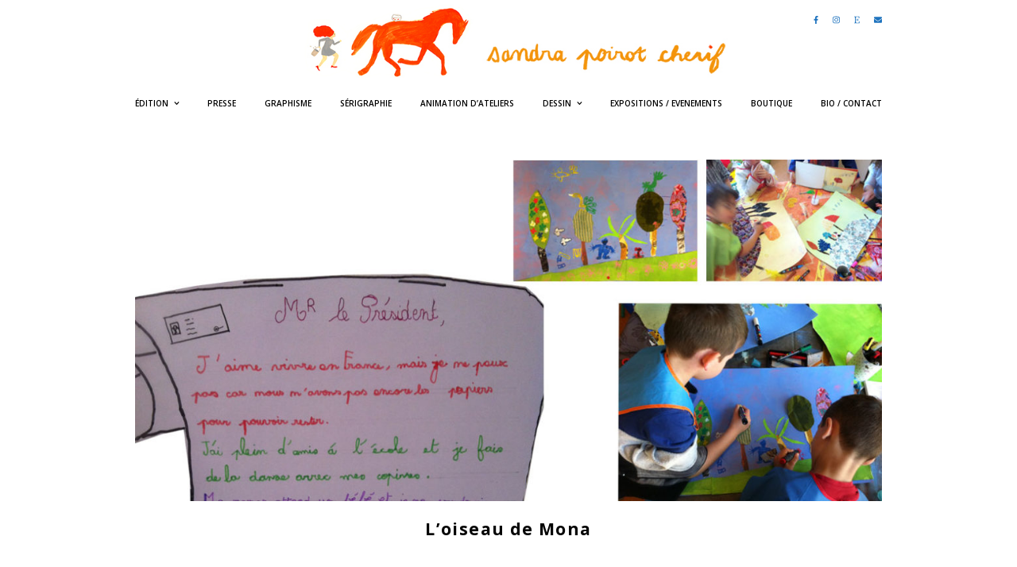

--- FILE ---
content_type: text/html; charset=UTF-8
request_url: https://sandrapoirotte.com/bonjour/portfolio/mona/
body_size: 24134
content:
<!DOCTYPE html>
<html lang="fr-FR">
<head>
	<meta charset="UTF-8">
	<meta name="viewport" content="width=device-width, initial-scale=1.0, maximum-scale=1.0, user-scalable=no" />

	<title>L&rsquo;oiseau de Mona &#8211; Sandra Poirot Cherif, auteure illustratrice voyageuse</title>
<meta name='robots' content='max-image-preview:large' />
<link rel='dns-prefetch' href='//fonts.googleapis.com' />
<link rel='dns-prefetch' href='//s.w.org' />
<link rel="alternate" type="application/rss+xml" title="Sandra Poirot Cherif, auteure illustratrice voyageuse &raquo; Flux" href="https://sandrapoirotte.com/bonjour/feed/" />
<link rel="alternate" type="application/rss+xml" title="Sandra Poirot Cherif, auteure illustratrice voyageuse &raquo; Flux des commentaires" href="https://sandrapoirotte.com/bonjour/comments/feed/" />
<script type="text/javascript">
window._wpemojiSettings = {"baseUrl":"https:\/\/s.w.org\/images\/core\/emoji\/14.0.0\/72x72\/","ext":".png","svgUrl":"https:\/\/s.w.org\/images\/core\/emoji\/14.0.0\/svg\/","svgExt":".svg","source":{"concatemoji":"https:\/\/sandrapoirotte.com\/bonjour\/wp-includes\/js\/wp-emoji-release.min.js?ver=6.0.11"}};
/*! This file is auto-generated */
!function(e,a,t){var n,r,o,i=a.createElement("canvas"),p=i.getContext&&i.getContext("2d");function s(e,t){var a=String.fromCharCode,e=(p.clearRect(0,0,i.width,i.height),p.fillText(a.apply(this,e),0,0),i.toDataURL());return p.clearRect(0,0,i.width,i.height),p.fillText(a.apply(this,t),0,0),e===i.toDataURL()}function c(e){var t=a.createElement("script");t.src=e,t.defer=t.type="text/javascript",a.getElementsByTagName("head")[0].appendChild(t)}for(o=Array("flag","emoji"),t.supports={everything:!0,everythingExceptFlag:!0},r=0;r<o.length;r++)t.supports[o[r]]=function(e){if(!p||!p.fillText)return!1;switch(p.textBaseline="top",p.font="600 32px Arial",e){case"flag":return s([127987,65039,8205,9895,65039],[127987,65039,8203,9895,65039])?!1:!s([55356,56826,55356,56819],[55356,56826,8203,55356,56819])&&!s([55356,57332,56128,56423,56128,56418,56128,56421,56128,56430,56128,56423,56128,56447],[55356,57332,8203,56128,56423,8203,56128,56418,8203,56128,56421,8203,56128,56430,8203,56128,56423,8203,56128,56447]);case"emoji":return!s([129777,127995,8205,129778,127999],[129777,127995,8203,129778,127999])}return!1}(o[r]),t.supports.everything=t.supports.everything&&t.supports[o[r]],"flag"!==o[r]&&(t.supports.everythingExceptFlag=t.supports.everythingExceptFlag&&t.supports[o[r]]);t.supports.everythingExceptFlag=t.supports.everythingExceptFlag&&!t.supports.flag,t.DOMReady=!1,t.readyCallback=function(){t.DOMReady=!0},t.supports.everything||(n=function(){t.readyCallback()},a.addEventListener?(a.addEventListener("DOMContentLoaded",n,!1),e.addEventListener("load",n,!1)):(e.attachEvent("onload",n),a.attachEvent("onreadystatechange",function(){"complete"===a.readyState&&t.readyCallback()})),(e=t.source||{}).concatemoji?c(e.concatemoji):e.wpemoji&&e.twemoji&&(c(e.twemoji),c(e.wpemoji)))}(window,document,window._wpemojiSettings);
</script>
<style type="text/css">
img.wp-smiley,
img.emoji {
	display: inline !important;
	border: none !important;
	box-shadow: none !important;
	height: 1em !important;
	width: 1em !important;
	margin: 0 0.07em !important;
	vertical-align: -0.1em !important;
	background: none !important;
	padding: 0 !important;
}
</style>
	<style id='vp-dynamic-styles-723-inline-css' type='text/css'>
.vp-id-723 .vp-portfolio__items { --vp-items__gap: 39px; } .vp-id-723 .vp-portfolio__items-style-fade { --vp-items-style-fade--image__border-radius: 0px; } .vp-id-723 .vp-portfolio__items-style-fade { --vp-items-style-fade--overlay__background-color: rgba(255,249,249,0.73); } .vp-id-723 .vp-portfolio__items-style-fade { --vp-items-style-fade--overlay__color: #000000; } 
</style>
<link rel='stylesheet' id='visual-portfolio-css'  href='https://sandrapoirotte.com/bonjour/wp-content/plugins/visual-portfolio/assets/css/main.min.css?ver=2.19.0' type='text/css' media='all' />
<noscript><link rel='stylesheet' id='visual-portfolio-noscript-css'  href='https://sandrapoirotte.com/bonjour/wp-content/plugins/visual-portfolio/assets/css/noscript.min.css?ver=2.19.0' type='text/css' media='all' />
</noscript><link rel='stylesheet' id='visual-portfolio-layout-masonry-css'  href='https://sandrapoirotte.com/bonjour/wp-content/plugins/visual-portfolio/assets/css/layout-masonry.min.css?ver=2.19.0' type='text/css' media='all' />
<link rel='stylesheet' id='simplebar-css'  href='https://sandrapoirotte.com/bonjour/wp-content/plugins/visual-portfolio/assets/vendor/simplebar/dist/simplebar.min.css?ver=5.3.0' type='text/css' media='all' />
<link rel='stylesheet' id='visual-portfolio-custom-scrollbar-css'  href='https://sandrapoirotte.com/bonjour/wp-content/plugins/visual-portfolio/assets/css/custom-scrollbar.min.css?ver=2.19.0' type='text/css' media='all' />
<link rel='stylesheet' id='visual-portfolio-lazyload-css'  href='https://sandrapoirotte.com/bonjour/wp-content/plugins/visual-portfolio/assets/css/lazyload.min.css?ver=2.19.0' type='text/css' media='all' />
<link rel='stylesheet' id='visual-portfolio-items-style-fade-css'  href='https://sandrapoirotte.com/bonjour/wp-content/plugins/visual-portfolio/templates/items-list/items-style/fade/style.min.css?ver=2.19.0' type='text/css' media='all' />
<link rel='stylesheet' id='visual-portfolio-notices-default-css'  href='https://sandrapoirotte.com/bonjour/wp-content/plugins/visual-portfolio/templates/notices/style.min.css?ver=2.19.0' type='text/css' media='all' />
<link rel='stylesheet' id='wp-block-library-css'  href='https://sandrapoirotte.com/bonjour/wp-includes/css/dist/block-library/style.min.css?ver=6.0.11' type='text/css' media='all' />
<style id='global-styles-inline-css' type='text/css'>
body{--wp--preset--color--black: #000000;--wp--preset--color--cyan-bluish-gray: #abb8c3;--wp--preset--color--white: #ffffff;--wp--preset--color--pale-pink: #f78da7;--wp--preset--color--vivid-red: #cf2e2e;--wp--preset--color--luminous-vivid-orange: #ff6900;--wp--preset--color--luminous-vivid-amber: #fcb900;--wp--preset--color--light-green-cyan: #7bdcb5;--wp--preset--color--vivid-green-cyan: #00d084;--wp--preset--color--pale-cyan-blue: #8ed1fc;--wp--preset--color--vivid-cyan-blue: #0693e3;--wp--preset--color--vivid-purple: #9b51e0;--wp--preset--gradient--vivid-cyan-blue-to-vivid-purple: linear-gradient(135deg,rgba(6,147,227,1) 0%,rgb(155,81,224) 100%);--wp--preset--gradient--light-green-cyan-to-vivid-green-cyan: linear-gradient(135deg,rgb(122,220,180) 0%,rgb(0,208,130) 100%);--wp--preset--gradient--luminous-vivid-amber-to-luminous-vivid-orange: linear-gradient(135deg,rgba(252,185,0,1) 0%,rgba(255,105,0,1) 100%);--wp--preset--gradient--luminous-vivid-orange-to-vivid-red: linear-gradient(135deg,rgba(255,105,0,1) 0%,rgb(207,46,46) 100%);--wp--preset--gradient--very-light-gray-to-cyan-bluish-gray: linear-gradient(135deg,rgb(238,238,238) 0%,rgb(169,184,195) 100%);--wp--preset--gradient--cool-to-warm-spectrum: linear-gradient(135deg,rgb(74,234,220) 0%,rgb(151,120,209) 20%,rgb(207,42,186) 40%,rgb(238,44,130) 60%,rgb(251,105,98) 80%,rgb(254,248,76) 100%);--wp--preset--gradient--blush-light-purple: linear-gradient(135deg,rgb(255,206,236) 0%,rgb(152,150,240) 100%);--wp--preset--gradient--blush-bordeaux: linear-gradient(135deg,rgb(254,205,165) 0%,rgb(254,45,45) 50%,rgb(107,0,62) 100%);--wp--preset--gradient--luminous-dusk: linear-gradient(135deg,rgb(255,203,112) 0%,rgb(199,81,192) 50%,rgb(65,88,208) 100%);--wp--preset--gradient--pale-ocean: linear-gradient(135deg,rgb(255,245,203) 0%,rgb(182,227,212) 50%,rgb(51,167,181) 100%);--wp--preset--gradient--electric-grass: linear-gradient(135deg,rgb(202,248,128) 0%,rgb(113,206,126) 100%);--wp--preset--gradient--midnight: linear-gradient(135deg,rgb(2,3,129) 0%,rgb(40,116,252) 100%);--wp--preset--duotone--dark-grayscale: url('#wp-duotone-dark-grayscale');--wp--preset--duotone--grayscale: url('#wp-duotone-grayscale');--wp--preset--duotone--purple-yellow: url('#wp-duotone-purple-yellow');--wp--preset--duotone--blue-red: url('#wp-duotone-blue-red');--wp--preset--duotone--midnight: url('#wp-duotone-midnight');--wp--preset--duotone--magenta-yellow: url('#wp-duotone-magenta-yellow');--wp--preset--duotone--purple-green: url('#wp-duotone-purple-green');--wp--preset--duotone--blue-orange: url('#wp-duotone-blue-orange');--wp--preset--font-size--small: 13px;--wp--preset--font-size--medium: 20px;--wp--preset--font-size--large: 36px;--wp--preset--font-size--x-large: 42px;}.has-black-color{color: var(--wp--preset--color--black) !important;}.has-cyan-bluish-gray-color{color: var(--wp--preset--color--cyan-bluish-gray) !important;}.has-white-color{color: var(--wp--preset--color--white) !important;}.has-pale-pink-color{color: var(--wp--preset--color--pale-pink) !important;}.has-vivid-red-color{color: var(--wp--preset--color--vivid-red) !important;}.has-luminous-vivid-orange-color{color: var(--wp--preset--color--luminous-vivid-orange) !important;}.has-luminous-vivid-amber-color{color: var(--wp--preset--color--luminous-vivid-amber) !important;}.has-light-green-cyan-color{color: var(--wp--preset--color--light-green-cyan) !important;}.has-vivid-green-cyan-color{color: var(--wp--preset--color--vivid-green-cyan) !important;}.has-pale-cyan-blue-color{color: var(--wp--preset--color--pale-cyan-blue) !important;}.has-vivid-cyan-blue-color{color: var(--wp--preset--color--vivid-cyan-blue) !important;}.has-vivid-purple-color{color: var(--wp--preset--color--vivid-purple) !important;}.has-black-background-color{background-color: var(--wp--preset--color--black) !important;}.has-cyan-bluish-gray-background-color{background-color: var(--wp--preset--color--cyan-bluish-gray) !important;}.has-white-background-color{background-color: var(--wp--preset--color--white) !important;}.has-pale-pink-background-color{background-color: var(--wp--preset--color--pale-pink) !important;}.has-vivid-red-background-color{background-color: var(--wp--preset--color--vivid-red) !important;}.has-luminous-vivid-orange-background-color{background-color: var(--wp--preset--color--luminous-vivid-orange) !important;}.has-luminous-vivid-amber-background-color{background-color: var(--wp--preset--color--luminous-vivid-amber) !important;}.has-light-green-cyan-background-color{background-color: var(--wp--preset--color--light-green-cyan) !important;}.has-vivid-green-cyan-background-color{background-color: var(--wp--preset--color--vivid-green-cyan) !important;}.has-pale-cyan-blue-background-color{background-color: var(--wp--preset--color--pale-cyan-blue) !important;}.has-vivid-cyan-blue-background-color{background-color: var(--wp--preset--color--vivid-cyan-blue) !important;}.has-vivid-purple-background-color{background-color: var(--wp--preset--color--vivid-purple) !important;}.has-black-border-color{border-color: var(--wp--preset--color--black) !important;}.has-cyan-bluish-gray-border-color{border-color: var(--wp--preset--color--cyan-bluish-gray) !important;}.has-white-border-color{border-color: var(--wp--preset--color--white) !important;}.has-pale-pink-border-color{border-color: var(--wp--preset--color--pale-pink) !important;}.has-vivid-red-border-color{border-color: var(--wp--preset--color--vivid-red) !important;}.has-luminous-vivid-orange-border-color{border-color: var(--wp--preset--color--luminous-vivid-orange) !important;}.has-luminous-vivid-amber-border-color{border-color: var(--wp--preset--color--luminous-vivid-amber) !important;}.has-light-green-cyan-border-color{border-color: var(--wp--preset--color--light-green-cyan) !important;}.has-vivid-green-cyan-border-color{border-color: var(--wp--preset--color--vivid-green-cyan) !important;}.has-pale-cyan-blue-border-color{border-color: var(--wp--preset--color--pale-cyan-blue) !important;}.has-vivid-cyan-blue-border-color{border-color: var(--wp--preset--color--vivid-cyan-blue) !important;}.has-vivid-purple-border-color{border-color: var(--wp--preset--color--vivid-purple) !important;}.has-vivid-cyan-blue-to-vivid-purple-gradient-background{background: var(--wp--preset--gradient--vivid-cyan-blue-to-vivid-purple) !important;}.has-light-green-cyan-to-vivid-green-cyan-gradient-background{background: var(--wp--preset--gradient--light-green-cyan-to-vivid-green-cyan) !important;}.has-luminous-vivid-amber-to-luminous-vivid-orange-gradient-background{background: var(--wp--preset--gradient--luminous-vivid-amber-to-luminous-vivid-orange) !important;}.has-luminous-vivid-orange-to-vivid-red-gradient-background{background: var(--wp--preset--gradient--luminous-vivid-orange-to-vivid-red) !important;}.has-very-light-gray-to-cyan-bluish-gray-gradient-background{background: var(--wp--preset--gradient--very-light-gray-to-cyan-bluish-gray) !important;}.has-cool-to-warm-spectrum-gradient-background{background: var(--wp--preset--gradient--cool-to-warm-spectrum) !important;}.has-blush-light-purple-gradient-background{background: var(--wp--preset--gradient--blush-light-purple) !important;}.has-blush-bordeaux-gradient-background{background: var(--wp--preset--gradient--blush-bordeaux) !important;}.has-luminous-dusk-gradient-background{background: var(--wp--preset--gradient--luminous-dusk) !important;}.has-pale-ocean-gradient-background{background: var(--wp--preset--gradient--pale-ocean) !important;}.has-electric-grass-gradient-background{background: var(--wp--preset--gradient--electric-grass) !important;}.has-midnight-gradient-background{background: var(--wp--preset--gradient--midnight) !important;}.has-small-font-size{font-size: var(--wp--preset--font-size--small) !important;}.has-medium-font-size{font-size: var(--wp--preset--font-size--medium) !important;}.has-large-font-size{font-size: var(--wp--preset--font-size--large) !important;}.has-x-large-font-size{font-size: var(--wp--preset--font-size--x-large) !important;}
</style>
<link rel='stylesheet' id='ashe-style-css'  href='https://sandrapoirotte.com/bonjour/wp-content/themes/ashe-pro-premium/style.css?ver=3.5.9' type='text/css' media='all' />
<link rel='stylesheet' id='ashe-responsive-css'  href='https://sandrapoirotte.com/bonjour/wp-content/themes/ashe-pro-premium/assets/css/responsive.css?ver=3.5.9' type='text/css' media='all' />
<link rel='stylesheet' id='fontello-css'  href='https://sandrapoirotte.com/bonjour/wp-content/themes/ashe-pro-premium/assets/css/fontello.css?ver=3.5.4' type='text/css' media='all' />
<link rel='stylesheet' id='slick-css'  href='https://sandrapoirotte.com/bonjour/wp-content/themes/ashe-pro-premium/assets/css/slick.css?ver=6.0.11' type='text/css' media='all' />
<link rel='stylesheet' id='scrollbar-css'  href='https://sandrapoirotte.com/bonjour/wp-content/themes/ashe-pro-premium/assets/css/perfect-scrollbar.css?ver=6.0.11' type='text/css' media='all' />
<link rel='stylesheet' id='ashe_enqueue_Open_Sans-css'  href='https://fonts.googleapis.com/css?family=Open+Sans%3A100%2C200%2C300%2C400%2C500%2C600%2C700%2C800%2C900&#038;ver=1.0.0' type='text/css' media='all' />
<script type='text/javascript' src='https://sandrapoirotte.com/bonjour/wp-includes/js/jquery/jquery.min.js?ver=3.6.0' id='jquery-core-js'></script>
<script type='text/javascript' src='https://sandrapoirotte.com/bonjour/wp-includes/js/jquery/jquery-migrate.min.js?ver=3.3.2' id='jquery-migrate-js'></script>
<script type='text/javascript' src='https://sandrapoirotte.com/bonjour/wp-content/plugins/captcha-bank/assets/global/plugins/custom/js/front-end-script.js?ver=6.0.11' id='captcha-bank-front-end-script.js-js'></script>
<link rel="https://api.w.org/" href="https://sandrapoirotte.com/bonjour/wp-json/" /><link rel="alternate" type="application/json" href="https://sandrapoirotte.com/bonjour/wp-json/wp/v2/portfolio/1084" /><link rel="EditURI" type="application/rsd+xml" title="RSD" href="https://sandrapoirotte.com/bonjour/xmlrpc.php?rsd" />
<link rel="wlwmanifest" type="application/wlwmanifest+xml" href="https://sandrapoirotte.com/bonjour/wp-includes/wlwmanifest.xml" /> 
<meta name="generator" content="WordPress 6.0.11" />
<link rel="canonical" href="https://sandrapoirotte.com/bonjour/portfolio/mona/" />
<link rel='shortlink' href='https://sandrapoirotte.com/bonjour/?p=1084' />
<link rel="alternate" type="application/json+oembed" href="https://sandrapoirotte.com/bonjour/wp-json/oembed/1.0/embed?url=https%3A%2F%2Fsandrapoirotte.com%2Fbonjour%2Fportfolio%2Fmona%2F" />
<link rel="alternate" type="text/xml+oembed" href="https://sandrapoirotte.com/bonjour/wp-json/oembed/1.0/embed?url=https%3A%2F%2Fsandrapoirotte.com%2Fbonjour%2Fportfolio%2Fmona%2F&#038;format=xml" />
<meta name="cdp-version" content="1.3.2" /><script type='text/javascript'>
/* <![CDATA[ */
var VPData = {"__":{"couldnt_retrieve_vp":"Couldn't retrieve Visual Portfolio ID.","pswp_close":"Fermer (\u00c9chap)","pswp_share":"Partager","pswp_fs":"Ouvrir\/fermer le plein \u00e9cran","pswp_zoom":"Zoomer\/d\u00e9zoomer","pswp_prev":"Pr\u00e9c\u00e9dent (fl\u00e8che gauche)","pswp_next":"Suivant (fl\u00e8che droite)","pswp_share_fb":"Partager sur Facebook","pswp_share_tw":"Tweeter","pswp_share_pin":"L\u2019\u00e9pingler","fancybox_close":"Fermer","fancybox_next":"Suivant","fancybox_prev":"Pr\u00e9c\u00e9dent","fancybox_error":"Le contenu demand\u00e9 ne peut pas \u00eatre charg\u00e9. <br \/> Veuillez r\u00e9essayer ult\u00e9rieurement.","fancybox_play_start":"D\u00e9marrer le diaporama","fancybox_play_stop":"Mettre le diaporama en pause","fancybox_full_screen":"Plein \u00e9cran","fancybox_thumbs":"Miniatures","fancybox_download":"T\u00e9l\u00e9charger","fancybox_share":"Partager","fancybox_zoom":"Zoom"},"settingsPopupGallery":{"enable_on_wordpress_images":false,"vendor":"fancybox","deep_linking":false,"deep_linking_url_to_share_images":false,"show_arrows":true,"show_counter":false,"show_zoom_button":true,"show_fullscreen_button":true,"show_share_button":true,"show_close_button":true,"show_thumbs":true,"show_download_button":false,"show_slideshow":false,"click_to_zoom":true},"screenSizes":[320,576,768,992,1200]};
/* ]]> */
</script>
<meta property="og:image" content="https://sandrapoirotte.com/bonjour/wp-content/uploads/2018/08/17mona-1024x469.jpg"/><meta property="og:image:width" content="960"/><meta property="og:image:height" content="440"/><meta property="og:title" content="L&rsquo;oiseau de Mona"/><meta property="og:description" content="Ecriture et collages autour de L&rsquo;oiseau de Mona &nbsp;" /><meta property="og:url" content="https://sandrapoirotte.com/bonjour/portfolio/mona/"/><meta property="og:type" content="website"><meta property="og:locale" content="fr_fr" /><meta property="og:site_name" content="Sandra Poirot Cherif, auteure illustratrice voyageuse"/><style id="ashe_dynamic_css">#top-bar,#top-menu .sub-menu {background-color: #ffffff;}#top-bar a {color: #1e73be;}#top-menu .sub-menu,#top-menu .sub-menu a {border-color: rgba(30,115,190, 0.05);}#top-bar a:hover,#top-bar li.current-menu-item > a,#top-bar li.current-menu-ancestor > a,#top-bar .sub-menu li.current-menu-item > a,#top-bar .sub-menu li.current-menu-ancestor> a {color: #384200;}.header-logo a,.site-description {color: #111111;}.entry-header {background-color: #ffffff;}#main-nav,#main-menu .sub-menu,#main-nav #s {background-color: #ffffff;}#main-nav a,#main-nav .svg-inline--fa,#main-nav #s,.instagram-title h2 {color: #000000;}.main-nav-sidebar span,.mobile-menu-btn span {background-color: #000000;}#main-nav {box-shadow: 0px 1px 5px rgba(0,0,0, 0.1);}#main-menu .sub-menu,#main-menu .sub-menu a {border-color: rgba(0,0,0, 0.05);}#main-nav #s::-webkit-input-placeholder { /* Chrome/Opera/Safari */color: rgba(0,0,0, 0.7);}#main-nav #s::-moz-placeholder { /* Firefox 19+ */color: rgba(0,0,0, 0.7);}#main-nav #s:-ms-input-placeholder { /* IE 10+ */color: rgba(0,0,0, 0.7);}#main-nav #s:-moz-placeholder { /* Firefox 18- */color: rgba(0,0,0, 0.7);}#main-nav a:hover,#main-nav .svg-inline--fa:hover,#main-nav li.current-menu-item > a,#main-nav li.current-menu-ancestor > a,#main-nav .sub-menu li.current-menu-item > a,#main-nav .sub-menu li.current-menu-ancestor> a {color: #ca9b52;}.main-nav-sidebar:hover span,.mobile-menu-btn:hover span {background-color: #ca9b52;}/* Background */.sidebar-alt,.main-content,.featured-slider-area,#featured-links,.page-content select,.page-content input,.page-content textarea {background-color: #ffffff;}.page-content #featured-links h6,.instagram-title h2 {background-color: rgba(255,255,255, 0.85);}.ashe_promo_box_widget h6 {background-color: #ffffff;}.ashe_promo_box_widget .promo-box:after{border-color: #ffffff;}/* Text */.page-content,.page-content select,.page-content input,.page-content textarea,.page-content .post-author a,.page-content .ashe-widget a,.page-content .comment-author,.page-content #featured-links h6,.ashe_promo_box_widget h6 {color: #000000;}/* Title */.page-content h1,.page-content h2,.page-content h3,.page-content h4,.page-content h5,.page-content h6,.page-content .post-title a,.page-content .author-description h4 a,.page-content .related-posts h4 a,.page-content .blog-pagination .previous-page a,.page-content .blog-pagination .next-page a,blockquote,.page-content .post-share a {color: #030303;}.sidebar-alt-close-btn span {background-color: #030303;}.page-content .post-title a:hover {color: rgba(3,3,3, 0.75);}/* Meta */.page-content .post-date,.page-content .post-comments,.page-content .meta-sep,.page-content .post-author,.page-content [data-layout*="list"] .post-author a,.page-content .related-post-date,.page-content .comment-meta a,.page-content .author-share a,.page-content .post-tags a,.page-content .tagcloud a,.widget_categories li,.widget_archive li,.ashe-subscribe-text p,.rpwwt-post-author,.rpwwt-post-categories,.rpwwt-post-date,.rpwwt-post-comments-number {color: #dd3333;}.page-content input::-webkit-input-placeholder { /* Chrome/Opera/Safari */color: #dd3333;}.page-content input::-moz-placeholder { /* Firefox 19+ */color: #dd3333;}.page-content input:-ms-input-placeholder { /* IE 10+ */color: #dd3333;}.page-content input:-moz-placeholder { /* Firefox 18- */color: #dd3333;}/* Accent */.page-content a,.post-categories,#page-wrap .ashe-widget.widget_text a,#page-wrap .ashe-widget.ashe_author_widget a {color: #0066bf;}/* Disable TMP.page-content .elementor a,.page-content .elementor a:hover {color: inherit;}*/.ps-container > .ps-scrollbar-y-rail > .ps-scrollbar-y {background: #0066bf;}.page-content a:hover {color: rgba(0,102,191, 0.8);}blockquote {border-color: #0066bf;}.slide-caption {color: #ffffff;background: #0066bf;}/* Selection */::-moz-selection {color: #ffffff;background: #ca9b52;}::selection {color: #ffffff;background: #ca9b52;}.page-content .wprm-rating-star svg polygon {stroke: #0066bf;}.page-content .wprm-rating-star-full svg polygon,.page-content .wprm-comment-rating svg path,.page-content .comment-form-wprm-rating svg path{fill: #0066bf;}/* Border */.page-content .post-footer,[data-layout*="list"] .blog-grid > li,.page-content .author-description,.page-content .related-posts,.page-content .entry-comments,.page-content .ashe-widget li,.page-content #wp-calendar,.page-content #wp-calendar caption,.page-content #wp-calendar tbody td,.page-content .widget_nav_menu li a,.page-content .widget_pages li a,.page-content .tagcloud a,.page-content select,.page-content input,.page-content textarea,.widget-title h2:before,.widget-title h2:after,.post-tags a,.gallery-caption,.wp-caption-text,table tr,table th,table td,pre,.page-content .wprm-recipe-instruction {border-color: #ffffff;}.page-content .wprm-recipe {box-shadow: 0 0 3px 1px #ffffff;}hr {background-color: #ffffff;}.wprm-recipe-details-container,.wprm-recipe-notes-container p {background-color: rgba(255,255,255, 0.4);}/* Buttons */.widget_search .svg-fa-wrap,.widget_search #searchsubmit,.single-navigation i,.page-content input.submit,.page-content .blog-pagination.numeric a,.page-content .blog-pagination.load-more a,.page-content .mc4wp-form-fields input[type="submit"],.page-content .widget_wysija input[type="submit"],.page-content .post-password-form input[type="submit"],.page-content .wpcf7 [type="submit"],.page-content .wprm-recipe-print,.page-content .wprm-jump-to-recipe-shortcode,.page-content .wprm-print-recipe-shortcode {color: #ffffff;background-color: #dd3333;}.single-navigation i:hover,.page-content input.submit:hover,.ashe-boxed-style .page-content input.submit:hover,.page-content .blog-pagination.numeric a:hover,.ashe-boxed-style .page-content .blog-pagination.numeric a:hover,.page-content .blog-pagination.numeric span,.page-content .blog-pagination.load-more a:hover,.ashe-boxed-style .page-content .blog-pagination.load-more a:hover,.page-content .mc4wp-form-fields input[type="submit"]:hover,.page-content .widget_wysija input[type="submit"]:hover,.page-content .post-password-form input[type="submit"]:hover,.page-content .wpcf7 [type="submit"]:hover,.page-content .wprm-recipe-print:hover,.page-content .wprm-jump-to-recipe-shortcode:hover,.page-content .wprm-print-recipe-shortcode:hover {color: #ffffff;background-color: #ca9b52;}/* Image Overlay */.image-overlay,#infscr-loading,.page-content h4.image-overlay,.image-overlay a,.post-slider .prev-arrow,.post-slider .next-arrow,.header-slider-prev-arrow,.header-slider-next-arrow,.page-content .image-overlay a,#featured-slider .slick-arrow,#featured-slider .slider-dots,.header-slider-dots {color: #ffffff;}.image-overlay,#infscr-loading,.page-content h4.image-overlay {background-color: rgba(249,249,249, 0.3);}/* Background */#page-footer,#page-footer select,#page-footer input,#page-footer textarea {background-color: #ffffff;}/* Text */#page-footer,#page-footer a,#page-footer select,#page-footer input,#page-footer textarea {color: #333333;}/* Title */#page-footer h1,#page-footer h2,#page-footer h3,#page-footer h4,#page-footer h5,#page-footer h6 {color: #111111;}/* Accent */#page-footer a:hover {color: #ca9b52;}/* Border */#page-footer a,#page-footer .ashe-widget li,#page-footer #wp-calendar,#page-footer #wp-calendar caption,#page-footer #wp-calendar th,#page-footer #wp-calendar td,#page-footer .widget_nav_menu li a,#page-footer select,#page-footer input,#page-footer textarea,#page-footer .widget-title h2:before,#page-footer .widget-title h2:after,.footer-widgets,.category-description {border-color: #fff9f9;}#page-footer hr {background-color: #fff9f9;}.ashe-preloader-wrap {background-color: #333333;}@media screen and ( max-width: 768px ) {.mini-logo a {max-width: 60px !important;} }@media screen and ( max-width: 768px ) {#featured-links {display: none;}}@media screen and ( max-width: 640px ) {.related-posts {display: none;}}.header-logo a {font-family: 'Open Sans';font-size: 120px;line-height: 120px;letter-spacing: -1px;font-weight: 700;}.site-description {font-family: 'Open Sans';}.header-logo .site-description {font-size: 16px;}#top-menu li a {font-family: 'Open Sans';font-size: 10px;line-height: 51px;letter-spacing: 0px;font-weight: 600;}.top-bar-socials a {font-size: 10px;line-height: 51px;}#top-bar .mobile-menu-btn {line-height: 51px;}#top-menu .sub-menu > li > a {font-size: 10px;line-height: 3.7;letter-spacing: 0px;}@media screen and ( max-width: 979px ) {.top-bar-socials {float: none !important;}.top-bar-socials a {line-height: 40px !important;}}#main-menu li a,.mobile-menu-btn a {font-family: 'Open Sans';font-size: 10px;line-height: 61px;letter-spacing: 0px;font-weight: 600;}#mobile-menu li {font-family: 'Open Sans';font-size: 10px;line-height: 3.4;letter-spacing: 0px;font-weight: 600;}.main-nav-search,#main-nav #s,.dark-mode-switcher,.main-nav-socials-trigger {font-size: 10px;line-height: 61px;}#main-nav #s {line-height: 62px;}#main-menu li.menu-item-has-children>a:after {font-size: 10px;}#main-nav {min-height:61px;}.main-nav-sidebar,.mini-logo {height:61px;}#main-menu .sub-menu > li > a,#mobile-menu .sub-menu > li {font-size: 10px;line-height: 3.8;letter-spacing: 0px;}.mobile-menu-btn {font-size: 12px;line-height: 61px;}.main-nav-socials a {font-size: 10px;line-height: 61px;}#top-menu li a,#main-menu li a,#mobile-menu li,.mobile-menu-btn a {text-transform: uppercase;}.post-meta,#wp-calendar thead th,#wp-calendar caption,h1,h2,h3,h4,h5,h6,blockquote p,#reply-title,#reply-title a {font-family: 'Open Sans';}/* font size 40px */h1 {font-size: 21px;}/* font size 36px */h2 {font-size: 19px;}/* font size 30px */h3 {font-size: 16px;}/* font size 24px */h4 {font-size: 13px;}/* font size 22px */h5,.page-content .wprm-recipe-name,.page-content .wprm-recipe-header {font-size: 11px;}/* font size 20px */h6 {font-size: 11px;}/* font size 19px */blockquote p {font-size: 16px;}/* font size 18px */.related-posts h4 a {font-size: 16px;}/* font size 16px */.author-description h4,.category-description h4,#reply-title,#reply-title a,.comment-title,.widget-title h2,.ashe_author_widget h3 {font-size: 15px;}.post-title,.page-title {line-height: 31px;}/* letter spacing 0.5px */.slider-title,.post-title,.page-title,.related-posts h4 a {letter-spacing: 1.4px;}/* letter spacing 1.5px */.widget-title h2,.author-description h4,.category-description h4,.comment-title,#reply-title,#reply-title a,.ashe_author_widget h3 {letter-spacing: 2.4px;}/* letter spacing 2px */.related-posts h3 {letter-spacing: 2.9px;}/* font weight */h1,h2,h3,h4,h5,h6 {font-weight: 700;}h1,h2,h3,h4,h5,h6 {font-style: normal;}h1,h2,h3,h4,h5,h6 {text-transform: none;}body,.page-404 h2,#featured-links h6,.ashe_promo_box_widget h6,.comment-author,.related-posts h3,.instagram-title h2,input,textarea,select,.no-result-found h1,.ashe-subscribe-text h4,.widget_wysija_cont .updated,.widget_wysija_cont .error,.widget_wysija_cont .xdetailed-errors {font-family: 'Open Sans';}body,.page-404 h2,.no-result-found h1 {font-weight: 500;}body,.comment-author {font-size: 15px;}body p,.post-content,.post-content li,.comment-text li {line-height: 24px;}/* letter spacing 0 */body p,.post-content,.comment-author,.widget_recent_comments li,.widget_meta li,.widget_recent_comments li,.widget_pages > ul > li,.widget_archive li,.widget_categories > ul > li,.widget_recent_entries ul li,.widget_nav_menu li,.related-post-date,.post-media .image-overlay a,.post-meta,.rpwwt-post-title {letter-spacing: 0.5px;}/* letter spacing 0.5 + */.post-author,.post-media .image-overlay span,blockquote p {letter-spacing: 1px;}/* letter spacing 1 + */#main-nav #searchform input,#featured-links h6,.ashe_promo_box_widget h6,.instagram-title h2,.ashe-subscribe-text h4,.page-404 p,#wp-calendar caption {letter-spacing: 1.5px;}/* letter spacing 2 + */.comments-area #submit,.tagcloud a,.mc4wp-form-fields input[type='submit'],.widget_wysija input[type='submit'],.slider-read-more a,.post-categories a,.read-more a,.no-result-found h1,.blog-pagination a,.blog-pagination span {letter-spacing: 2.5px;}/* font size 18px */.post-media .image-overlay p,.post-media .image-overlay a {font-size: 18px;}/* font size 16px */.ashe_social_widget .social-icons a {font-size: 16px;}/* font size 14px */.post-author,.post-share,.related-posts h3,input,textarea,select,.comment-reply-link,.wp-caption-text,.author-share a,#featured-links h6,.ashe_promo_box_widget h6,#wp-calendar,.instagram-title h2 {font-size: 14px;}/* font size 13px */.slider-categories,.slider-read-more a,.read-more a,.blog-pagination a,.blog-pagination span,.footer-socials a,.rpwwt-post-author,.rpwwt-post-categories,.rpwwt-post-date,.rpwwt-post-comments-number,.copyright-info,.footer-menu-container {font-size: 13px;}/* font size 12px */.post-categories a,.post-tags a,.widget_recent_entries ul li span,#wp-calendar caption,#wp-calendar tfoot #prev a,#wp-calendar tfoot #next a {font-size: 12px;}/* font size 11px */.related-post-date,.comment-meta,.tagcloud a {font-size: 11px !important;}.boxed-wrapper {max-width: 1000px;}.sidebar-alt {max-width: 340px;left: -340px; padding: 85px 35px 0px;}.sidebar-left,.sidebar-right {width: 307px;}[data-layout*="rsidebar"] .main-container,[data-layout*="lsidebar"] .main-container {float: left;width: calc(100% - 307px);width: -webkit-calc(100% - 307px);}[data-layout*="lrsidebar"] .main-container {width: calc(100% - 614px);width: -webkit-calc(100% - 614px);}[data-layout*="fullwidth"] .main-container {width: 100%;}#top-bar > div,#main-nav > div,#featured-links,.main-content,.page-footer-inner,.featured-slider-area.boxed-wrapper {padding-left: 30px;padding-right: 30px;}.ashe-instagram-widget #sb_instagram {max-width: none !important;}.ashe-instagram-widget #sbi_images {display: -webkit-box;display: -ms-flexbox;display: flex;}.ashe-instagram-widget #sbi_images .sbi_photo {height: auto !important;}.ashe-instagram-widget #sbi_images .sbi_photo img {display: block !important;}.ashe-widget #sbi_images .sbi_photo {/*height: auto !important;*/}.ashe-widget #sbi_images .sbi_photo img {display: block !important;}#top-bar {position: absolute;top: 0;left: 0;z-index: 1005;width: 100%;background-color: transparent !important;box-shadow: none;}#top-menu {float: left;}.top-bar-socials {float: right;}.entry-header {height: 100px;background-size: cover;}.entry-header-slider div {height: 100px;}.entry-header {background-position: center center;}.header-logo {padding-top: 120px;}.logo-img {max-width: 1000px;}.mini-logo a {max-width: 70px;}.header-logo .site-title,.site-description {display: none;}@media screen and (max-width: 880px) {.logo-img { max-width: 300px;}}#main-nav {text-align: center;}.main-nav-icons.main-nav-socials-mobile {left: 30px;}.main-nav-socials-trigger {position: absolute;top: 0px;left: 30px;}.main-nav-sidebar + .main-nav-socials-trigger {left: 60px;}.mini-logo + .main-nav-socials-trigger {right: 60px;left: auto;}.main-nav-sidebar {position: absolute;top: 0px;left: 30px;z-index: 1;}.main-nav-icons {position: absolute;top: 0px;right: 30px;z-index: 2;}.mini-logo {position: absolute;left: auto;top: 0;}.main-nav-sidebar ~ .mini-logo {margin-left: 30px;}#featured-slider.boxed-wrapper {max-width: 1140px;}.slider-item-bg {height: 540px;}#featured-links .featured-link {margin-top: 20px;}#featured-links .featured-link {margin-right: 20px;}#featured-links .featured-link:nth-of-type(3n) {margin-right: 0;}#featured-links .featured-link {width: calc( (100% - 40px) / 3 - 1px);width: -webkit-calc( (100% - 40px) / 3 - 1px);}.featured-link:nth-child(1) .cv-inner {display: none;}.featured-link:nth-child(2) .cv-inner {display: none;}.featured-link:nth-child(3) .cv-inner {display: none;}.featured-link:nth-child(4) .cv-inner {display: none;}.featured-link:nth-child(5) .cv-inner {display: none;}.featured-link:nth-child(6) .cv-inner {display: none;}.blog-grid > li,.main-container .featured-slider-area {margin-bottom: 30px;}[data-layout*="col2"] .blog-grid > li,[data-layout*="col3"] .blog-grid > li,[data-layout*="col4"] .blog-grid > li {display: inline-block;vertical-align: top;margin-right: 37px;}[data-layout*="col2"] .blog-grid > li:nth-of-type(2n+2),[data-layout*="col3"] .blog-grid > li:nth-of-type(3n+3),[data-layout*="col4"] .blog-grid > li:nth-of-type(4n+4) {margin-right: 0;}[data-layout*="col1"] .blog-grid > li {width: 100%;}[data-layout*="col2"] .blog-grid > li {width: calc((100% - 37px ) / 2 - 1px);width: -webkit-calc((100% - 37px ) / 2 - 1px);}[data-layout*="col3"] .blog-grid > li {width: calc((100% - 2 * 37px ) / 3 - 2px);width: -webkit-calc((100% - 2 * 37px ) / 3 - 2px);}[data-layout*="col4"] .blog-grid > li {width: calc((100% - 3 * 37px ) / 4 - 1px);width: -webkit-calc((100% - 3 * 37px ) / 4 - 1px);}[data-layout*="rsidebar"] .sidebar-right {padding-left: 37px;}[data-layout*="lsidebar"] .sidebar-left {padding-right: 37px;}[data-layout*="lrsidebar"] .sidebar-right {padding-left: 37px;}[data-layout*="lrsidebar"] .sidebar-left {padding-right: 37px;}.blog-grid .post-header,.blog-grid .read-more,[data-layout*="list"] .post-share {text-align: center;}p.has-drop-cap:not(:focus)::first-letter {float: left;margin: 0px 12px 0 0;font-family: 'Open Sans';font-size: 80px;line-height: 65px;text-align: center;text-transform: uppercase;color: #030303;}@-moz-document url-prefix() {p.has-drop-cap:not(:focus)::first-letter {margin-top: 10px !important;}}.home .post-content > p:first-of-type:first-letter,.blog .post-content > p:first-of-type:first-letter,.archive .post-content > p:first-of-type:first-letter {float: left;margin: 0px 12px 0 0;font-family: 'Open Sans';font-size: 80px;line-height: 65px;text-align: center;text-transform: uppercase;color: #030303;}@-moz-document url-prefix() {.home .post-content > p:first-of-type:first-letter,.blog .post-content > p:first-of-type:first-letter,.archive .post-content > p:first-of-type:first-letter {margin-top: 10px !important;}}[data-dropcaps*='yes'] .post-content > p:first-of-type:first-letter {float: left;margin: 0px 12px 0 0;font-family: 'Open Sans';font-size: 80px;line-height: 65px;text-align: center;text-transform: uppercase;color: #030303;}@-moz-document url-prefix() {[data-dropcaps*='yes'] .post-content > p:first-of-type:first-letter {margin-top: 10px !important;}}.footer-widgets > .ashe-widget {width: 30%;margin-right: 5%;}.footer-widgets > .ashe-widget:nth-child(3n+3) {margin-right: 0;}.footer-widgets > .ashe-widget:nth-child(3n+4) {clear: both;}.copyright-info {float: right;}.footer-socials {float: left;}.footer-menu-container {float: right;}#footer-menu {float: left;}#footer-menu > li {margin-right: 5px;}.footer-menu-container:after {float: left;margin-right: 5px;}.cssload-container{width:100%;height:36px;text-align:center}.cssload-speeding-wheel{width:36px;height:36px;margin:0 auto;border:2px solid #ffffff;border-radius:50%;border-left-color:transparent;border-right-color:transparent;animation:cssload-spin 575ms infinite linear;-o-animation:cssload-spin 575ms infinite linear;-ms-animation:cssload-spin 575ms infinite linear;-webkit-animation:cssload-spin 575ms infinite linear;-moz-animation:cssload-spin 575ms infinite linear}@keyframes cssload-spin{100%{transform:rotate(360deg);transform:rotate(360deg)}}@-o-keyframes cssload-spin{100%{-o-transform:rotate(360deg);transform:rotate(360deg)}}@-ms-keyframes cssload-spin{100%{-ms-transform:rotate(360deg);transform:rotate(360deg)}}@-webkit-keyframes cssload-spin{100%{-webkit-transform:rotate(360deg);transform:rotate(360deg)}}@-moz-keyframes cssload-spin{100%{-moz-transform:rotate(360deg);transform:rotate(360deg)}}</style><style type="text/css" id="custom-background-css">
body.custom-background { background-color: #ffffff; }
</style>
	        <style type="text/css">
            /* If html does not have either class, do not show lazy loaded images. */
            html:not(.vp-lazyload-enabled):not(.js) .vp-lazyload {
                display: none;
            }
        </style>
        <script>
            document.documentElement.classList.add(
                'vp-lazyload-enabled'
            );
        </script>
        <link rel="icon" href="https://sandrapoirotte.com/bonjour/wp-content/uploads/2018/08/avatarCheval-75x75.jpg" sizes="32x32" />
<link rel="icon" href="https://sandrapoirotte.com/bonjour/wp-content/uploads/2018/08/avatarCheval.jpg" sizes="192x192" />
<link rel="apple-touch-icon" href="https://sandrapoirotte.com/bonjour/wp-content/uploads/2018/08/avatarCheval.jpg" />
<meta name="msapplication-TileImage" content="https://sandrapoirotte.com/bonjour/wp-content/uploads/2018/08/avatarCheval.jpg" />
		<style type="text/css" id="wp-custom-css">
			#main-nav 
{box-shadow: 0px 0px 0px rgba(0,0,0,0.1)}

.pswp__bg
{background: #fff}		</style>
		</head>

<body class="portfolio-template-default single single-portfolio postid-1084 single-format-standard custom-background wp-embed-responsive">

	<!-- Preloader -->
	
	<!-- Page Wrapper -->
	<div id="page-wrap">

		<!-- Boxed Wrapper -->
		<div id="page-header" class="boxed-wrapper">

		
<!-- Instagram Widget -->

<div id="top-bar" class="clear-fix top-bar-transparent">
	<div >
		
		
		<div class="top-bar-socials">

			
			<a href="https://www.facebook.com/sandra.poirotcherif" target="_blank">
					<i class="fab fa-facebook-f"></i>			</a>
			
							<a href="https://www.instagram.com/sandrapoirotte" target="_blank">
					<i class="fab fa-instagram"></i>				</a>
			
							<a href="https://www.etsy.com/shop/sandrapoirotte" target="_blank">
					<i class="fab fa-etsy"></i>				</a>
			
			
							<a href="mailto:sandra.poirotte@gmail.com" target="_blank">
					<i class="fas fa-envelope"></i>				</a>
			
			
			
			
		</div>

	
	</div>
</div><!-- #top-bar -->


<div class="entry-header" data-bg-type="image" style="background-image:url(https://sandrapoirotte.com/bonjour/wp-content/uploads/2018/08/imageEntete1300x500.jpg);" data-video-mp4="" data-video-webm="">

	<div class="cvr-container">
		<div class="cvr-outer">
			<div class="cvr-inner">

			
			<div class="header-logo">

				
											<a href="https://sandrapoirotte.com/bonjour/" class="site-title">Sandra Poirot Cherif, auteure illustratrice voyageuse</a>
					
				
								
				<p class="site-description"></p>
				
			</div>
			
			
			</div>
		</div>
	</div>

	

		
</div>


<div id="main-nav" class="clear-fix" data-fixed="1" data-mobile-fixed="1">

	<div >

		<!-- Alt Sidebar Icon -->
		
		<!-- Mini Logo -->
		
		<!-- Social Trigger Icon -->
		
		<!-- Icons -->
		<div class="main-nav-icons">

			
			
					</div>

		<nav class="main-menu-container"><ul id="main-menu" class=""><li id="menu-item-3273" class="menu-item menu-item-type-custom menu-item-object-custom menu-item-has-children menu-item-3273"><a>édition</a>
<ul class="sub-menu">
	<li id="menu-item-358" class="menu-item menu-item-type-post_type menu-item-object-page menu-item-358"><a href="https://sandrapoirotte.com/bonjour/albums-couvs/">albums</a></li>
	<li id="menu-item-2761" class="menu-item menu-item-type-post_type menu-item-object-page menu-item-2761"><a href="https://sandrapoirotte.com/bonjour/projets-dalbum/">Projets d’albums</a></li>
</ul>
</li>
<li id="menu-item-189" class="menu-item menu-item-type-post_type menu-item-object-page menu-item-189"><a href="https://sandrapoirotte.com/bonjour/presse/">Presse</a></li>
<li id="menu-item-182" class="menu-item menu-item-type-post_type menu-item-object-page menu-item-182"><a href="https://sandrapoirotte.com/bonjour/graphisme/">Graphisme</a></li>
<li id="menu-item-101" class="menu-item menu-item-type-post_type menu-item-object-page menu-item-101"><a href="https://sandrapoirotte.com/bonjour/serigraphie/">Sérigraphie</a></li>
<li id="menu-item-103" class="menu-item menu-item-type-post_type menu-item-object-page menu-item-103"><a href="https://sandrapoirotte.com/bonjour/animation-datelier/">Animation d’ateliers</a></li>
<li id="menu-item-1479" class="menu-item menu-item-type-custom menu-item-object-custom menu-item-has-children menu-item-1479"><a>Dessin</a>
<ul class="sub-menu">
	<li id="menu-item-537" class="menu-item menu-item-type-post_type menu-item-object-page menu-item-537"><a href="https://sandrapoirotte.com/bonjour/gouaches/">gouaches</a></li>
	<li id="menu-item-1864" class="menu-item menu-item-type-custom menu-item-object-custom menu-item-has-children menu-item-1864"><a>carnets</a>
	<ul class="sub-menu">
		<li id="menu-item-3313" class="menu-item menu-item-type-post_type menu-item-object-page menu-item-3313"><a href="https://sandrapoirotte.com/bonjour/prendre-soin/">Prendre soin, carnet de l&rsquo;automne incertain</a></li>
		<li id="menu-item-3097" class="menu-item menu-item-type-post_type menu-item-object-page menu-item-3097"><a href="https://sandrapoirotte.com/bonjour/carnet-damerique-de-louest/">Carnet d’Amérique de l’ouest</a></li>
		<li id="menu-item-3573" class="menu-item menu-item-type-post_type menu-item-object-page menu-item-3573"><a href="https://sandrapoirotte.com/bonjour/en-octobre-tout-est-possible/">En octobre tout est possible</a></li>
		<li id="menu-item-1531" class="menu-item menu-item-type-post_type menu-item-object-page menu-item-1531"><a href="https://sandrapoirotte.com/bonjour/dessiner-pour-le-plaisir/">dessiner pour le plaisir</a></li>
		<li id="menu-item-1522" class="menu-item menu-item-type-post_type menu-item-object-page menu-item-1522"><a href="https://sandrapoirotte.com/bonjour/carnet-de-tous-les-jours-2/">carnet de tous les jours</a></li>
		<li id="menu-item-1545" class="menu-item menu-item-type-post_type menu-item-object-page menu-item-1545"><a href="https://sandrapoirotte.com/bonjour/carnet-dautomne/">carnet d’automne</a></li>
		<li id="menu-item-1546" class="menu-item menu-item-type-post_type menu-item-object-page menu-item-1546"><a href="https://sandrapoirotte.com/bonjour/carnet-dete/">carnet d’été</a></li>
		<li id="menu-item-1550" class="menu-item menu-item-type-post_type menu-item-object-page menu-item-1550"><a href="https://sandrapoirotte.com/bonjour/carnet-disrael/">carnet d’Israël</a></li>
		<li id="menu-item-1549" class="menu-item menu-item-type-post_type menu-item-object-page menu-item-1549"><a href="https://sandrapoirotte.com/bonjour/carnet-de-croatie-et-de-slovenie/">carnet de Croatie (et de Slovénie)</a></li>
		<li id="menu-item-1547" class="menu-item menu-item-type-post_type menu-item-object-page menu-item-1547"><a href="https://sandrapoirotte.com/bonjour/les-poirot-cherif/">les Poirot Cherif</a></li>
	</ul>
</li>
	<li id="menu-item-536" class="menu-item menu-item-type-post_type menu-item-object-page menu-item-536"><a href="https://sandrapoirotte.com/bonjour/dessins/portraits-craches/">portraits cadrés</a></li>
	<li id="menu-item-1240" class="menu-item menu-item-type-post_type menu-item-object-page menu-item-1240"><a href="https://sandrapoirotte.com/bonjour/peintures-sur-bois/">peintures sur bois</a></li>
	<li id="menu-item-111" class="menu-item menu-item-type-post_type menu-item-object-page menu-item-111"><a href="https://sandrapoirotte.com/bonjour/fond-decran/">Fonds d’écran</a></li>
</ul>
</li>
<li id="menu-item-2114" class="menu-item menu-item-type-post_type menu-item-object-page menu-item-2114"><a href="https://sandrapoirotte.com/bonjour/expositions-evenements/">expositions / evenements</a></li>
<li id="menu-item-113" class="menu-item menu-item-type-post_type menu-item-object-page menu-item-113"><a href="https://sandrapoirotte.com/bonjour/boutique/">Boutique</a></li>
<li id="menu-item-131" class="menu-item menu-item-type-post_type menu-item-object-page menu-item-131"><a href="https://sandrapoirotte.com/bonjour/biographie-contact/">bio / contact</a></li>
</ul></nav>
		<!-- Mobile Menu Button -->
		<span class="mobile-menu-btn">
			<div>
			<i class="fas fa-chevron-down"></i>			</div>
		</span>

	</div>

	<nav class="mobile-menu-container"><ul id="mobile-menu" class=""><li class="menu-item menu-item-type-custom menu-item-object-custom menu-item-has-children menu-item-3273"><a>édition</a>
<ul class="sub-menu">
	<li class="menu-item menu-item-type-post_type menu-item-object-page menu-item-358"><a href="https://sandrapoirotte.com/bonjour/albums-couvs/">albums</a></li>
	<li class="menu-item menu-item-type-post_type menu-item-object-page menu-item-2761"><a href="https://sandrapoirotte.com/bonjour/projets-dalbum/">Projets d’albums</a></li>
</ul>
</li>
<li class="menu-item menu-item-type-post_type menu-item-object-page menu-item-189"><a href="https://sandrapoirotte.com/bonjour/presse/">Presse</a></li>
<li class="menu-item menu-item-type-post_type menu-item-object-page menu-item-182"><a href="https://sandrapoirotte.com/bonjour/graphisme/">Graphisme</a></li>
<li class="menu-item menu-item-type-post_type menu-item-object-page menu-item-101"><a href="https://sandrapoirotte.com/bonjour/serigraphie/">Sérigraphie</a></li>
<li class="menu-item menu-item-type-post_type menu-item-object-page menu-item-103"><a href="https://sandrapoirotte.com/bonjour/animation-datelier/">Animation d’ateliers</a></li>
<li class="menu-item menu-item-type-custom menu-item-object-custom menu-item-has-children menu-item-1479"><a>Dessin</a>
<ul class="sub-menu">
	<li class="menu-item menu-item-type-post_type menu-item-object-page menu-item-537"><a href="https://sandrapoirotte.com/bonjour/gouaches/">gouaches</a></li>
	<li class="menu-item menu-item-type-custom menu-item-object-custom menu-item-has-children menu-item-1864"><a>carnets</a>
	<ul class="sub-menu">
		<li class="menu-item menu-item-type-post_type menu-item-object-page menu-item-3313"><a href="https://sandrapoirotte.com/bonjour/prendre-soin/">Prendre soin, carnet de l&rsquo;automne incertain</a></li>
		<li class="menu-item menu-item-type-post_type menu-item-object-page menu-item-3097"><a href="https://sandrapoirotte.com/bonjour/carnet-damerique-de-louest/">Carnet d’Amérique de l’ouest</a></li>
		<li class="menu-item menu-item-type-post_type menu-item-object-page menu-item-3573"><a href="https://sandrapoirotte.com/bonjour/en-octobre-tout-est-possible/">En octobre tout est possible</a></li>
		<li class="menu-item menu-item-type-post_type menu-item-object-page menu-item-1531"><a href="https://sandrapoirotte.com/bonjour/dessiner-pour-le-plaisir/">dessiner pour le plaisir</a></li>
		<li class="menu-item menu-item-type-post_type menu-item-object-page menu-item-1522"><a href="https://sandrapoirotte.com/bonjour/carnet-de-tous-les-jours-2/">carnet de tous les jours</a></li>
		<li class="menu-item menu-item-type-post_type menu-item-object-page menu-item-1545"><a href="https://sandrapoirotte.com/bonjour/carnet-dautomne/">carnet d’automne</a></li>
		<li class="menu-item menu-item-type-post_type menu-item-object-page menu-item-1546"><a href="https://sandrapoirotte.com/bonjour/carnet-dete/">carnet d’été</a></li>
		<li class="menu-item menu-item-type-post_type menu-item-object-page menu-item-1550"><a href="https://sandrapoirotte.com/bonjour/carnet-disrael/">carnet d’Israël</a></li>
		<li class="menu-item menu-item-type-post_type menu-item-object-page menu-item-1549"><a href="https://sandrapoirotte.com/bonjour/carnet-de-croatie-et-de-slovenie/">carnet de Croatie (et de Slovénie)</a></li>
		<li class="menu-item menu-item-type-post_type menu-item-object-page menu-item-1547"><a href="https://sandrapoirotte.com/bonjour/les-poirot-cherif/">les Poirot Cherif</a></li>
	</ul>
</li>
	<li class="menu-item menu-item-type-post_type menu-item-object-page menu-item-536"><a href="https://sandrapoirotte.com/bonjour/dessins/portraits-craches/">portraits cadrés</a></li>
	<li class="menu-item menu-item-type-post_type menu-item-object-page menu-item-1240"><a href="https://sandrapoirotte.com/bonjour/peintures-sur-bois/">peintures sur bois</a></li>
	<li class="menu-item menu-item-type-post_type menu-item-object-page menu-item-111"><a href="https://sandrapoirotte.com/bonjour/fond-decran/">Fonds d’écran</a></li>
</ul>
</li>
<li class="menu-item menu-item-type-post_type menu-item-object-page menu-item-2114"><a href="https://sandrapoirotte.com/bonjour/expositions-evenements/">expositions / evenements</a></li>
<li class="menu-item menu-item-type-post_type menu-item-object-page menu-item-113"><a href="https://sandrapoirotte.com/bonjour/boutique/">Boutique</a></li>
<li class="menu-item menu-item-type-post_type menu-item-object-page menu-item-131"><a href="https://sandrapoirotte.com/bonjour/biographie-contact/">bio / contact</a></li>
 </ul></nav>	
</div><!-- #main-nav -->

		</div><!-- .boxed-wrapper -->

		<!-- Page Content -->
		<div class="page-content">

			

<div class="main-content clear-fix boxed-wrapper" data-layout="no-sidebar" data-sidebar-sticky="1" data-sidebar-width="270">

	
	<!-- Main Container -->
	<div class="main-container">

		
<article id="post-1084" class="blog-post clear-fix post-1084 portfolio type-portfolio status-publish format-standard has-post-thumbnail hentry portfolio_category-ateliers">

	

	<div class="post-media">
		<img width="1140" height="522" src="https://sandrapoirotte.com/bonjour/wp-content/uploads/2018/08/17mona-1140x522.jpg" class="attachment-ashe-full-thumbnail size-ashe-full-thumbnail wp-post-image" alt="" srcset="https://sandrapoirotte.com/bonjour/wp-content/uploads/2018/08/17mona-1140x522.jpg 1140w, https://sandrapoirotte.com/bonjour/wp-content/uploads/2018/08/17mona-150x69.jpg 150w, https://sandrapoirotte.com/bonjour/wp-content/uploads/2018/08/17mona-300x137.jpg 300w, https://sandrapoirotte.com/bonjour/wp-content/uploads/2018/08/17mona-768x352.jpg 768w, https://sandrapoirotte.com/bonjour/wp-content/uploads/2018/08/17mona-1024x469.jpg 1024w, https://sandrapoirotte.com/bonjour/wp-content/uploads/2018/08/17mona-500x229.jpg 500w, https://sandrapoirotte.com/bonjour/wp-content/uploads/2018/08/17mona-800x366.jpg 800w, https://sandrapoirotte.com/bonjour/wp-content/uploads/2018/08/17mona.jpg 1158w" sizes="(max-width: 1140px) 100vw, 1140px" />	</div>

	<header class="post-header">

		
				<h1 class="post-title">L&rsquo;oiseau de Mona</h1>
				
				<div class="post-meta clear-fix">
			
			<span class="meta-sep">/</span>

					</div>
				
	</header>

	<div class="post-content">

		<p style="text-align: center;">Ecriture et collages autour de <a href="http://sandrapoirotte.com/bonjour/portfolio/loiseau-de-mona/" target="_blank" rel="noopener">L&rsquo;oiseau de Mona</a></p>
<p>&nbsp;</p>

<div class="vp-portfolio vp-uid-1a5786aa vp-id-723 "
    data-vp-layout="masonry" data-vp-content-source="post-based" data-vp-items-style="fade" data-vp-items-click-action="url" data-vp-items-gap="39" data-vp-items-gap-vertical="" data-vp-pagination="load-more" data-vp-next-page-url="" data-vp-masonry-columns="2" >
    <div class="vp-portfolio__preloader-wrap">
        <div class="vp-portfolio__preloader">
            <img loading="eager" src="https://sandrapoirotte.com/bonjour/wp-content/plugins/visual-portfolio/assets/images/logo-dark.svg" alt="Visual Portfolio, Posts &amp; Image Gallery for WordPress" width="20" height="20" data-skip-lazy>
        </div>
    </div>
        <div class="vp-portfolio__items-wrap">
            
<div class="vp-portfolio__items vp-portfolio__items-style-fade vp-portfolio__items-show-overlay-hover">

        <article class="vp-portfolio__item-wrap post-3051 portfolio type-portfolio status-publish format-standard has-post-thumbnail hentry portfolio_category-ateliers vp-portfolio__item-uid-5e197beb" data-vp-filter="ateliers">
                        <div class="vp-portfolio__item-popup"
                style="display: none;"
                data-vp-popup-img="https://sandrapoirotte.com/bonjour/wp-content/uploads/2019/07/41POPuP-1.jpg"
                data-vp-popup-img-srcset="https://sandrapoirotte.com/bonjour/wp-content/uploads/2019/07/41POPuP-1.jpg 600w, https://sandrapoirotte.com/bonjour/wp-content/uploads/2019/07/41POPuP-1-135x150.jpg 135w, https://sandrapoirotte.com/bonjour/wp-content/uploads/2019/07/41POPuP-1-270x300.jpg 270w, https://sandrapoirotte.com/bonjour/wp-content/uploads/2019/07/41POPuP-1-450x500.jpg 450w"
                data-vp-popup-img-size="600x667"
                data-vp-popup-md-img="https://sandrapoirotte.com/bonjour/wp-content/uploads/2019/07/41POPuP-1.jpg"
                data-vp-popup-md-img-size="600x667"
                data-vp-popup-sm-img="https://sandrapoirotte.com/bonjour/wp-content/uploads/2019/07/41POPuP-1.jpg"
                data-vp-popup-sm-img-size="500x556"
            >
                                    <h3 class="vp-portfolio__item-popup-title">41POPuP (1)</h3>
                                </div>
                                    <figure class="vp-portfolio__item">
                
<div class="vp-portfolio__item-img-wrap">
    <div class="vp-portfolio__item-img">
        <a  href="https://sandrapoirotte.com/bonjour/portfolio/pop-up-en-famille/" >
        <img width="600" height="667" src="https://sandrapoirotte.com/bonjour/wp-content/uploads/2019/07/41POPuP-1.jpg" class="wp-image-3052 vp-lazyload" alt="" loading="eager" srcset="[data-uri]" data-src="https://sandrapoirotte.com/bonjour/wp-content/uploads/2019/07/41POPuP-1.jpg" data-srcset="https://sandrapoirotte.com/bonjour/wp-content/uploads/2019/07/41POPuP-1.jpg 600w, https://sandrapoirotte.com/bonjour/wp-content/uploads/2019/07/41POPuP-1-135x150.jpg 135w, https://sandrapoirotte.com/bonjour/wp-content/uploads/2019/07/41POPuP-1-270x300.jpg 270w, https://sandrapoirotte.com/bonjour/wp-content/uploads/2019/07/41POPuP-1-450x500.jpg 450w" data-sizes="auto" />
        </a>    </div>
</div>

<figcaption class="vp-portfolio__item-overlay vp-portfolio__item-align-center">
    <div class="vp-portfolio__item-meta-wrap vp-portfolio__custom-scrollbar">
        <a  href="https://sandrapoirotte.com/bonjour/portfolio/pop-up-en-famille/" tabindex="-1" class="vp-portfolio__item-meta" >
        
<h2 class="vp-portfolio__item-meta-title">
    Pop-up en famille</h2>

        </a>    </div>
</figcaption>
            </figure>
                    </article>
        
        <article class="vp-portfolio__item-wrap post-2988 portfolio type-portfolio status-publish format-standard has-post-thumbnail hentry portfolio_category-ateliers vp-portfolio__item-uid-2506e1e8" data-vp-filter="ateliers">
                        <div class="vp-portfolio__item-popup"
                style="display: none;"
                data-vp-popup-img="https://sandrapoirotte.com/bonjour/wp-content/uploads/2019/06/40-9.jpg"
                data-vp-popup-img-srcset="https://sandrapoirotte.com/bonjour/wp-content/uploads/2019/06/40-9.jpg 1417w, https://sandrapoirotte.com/bonjour/wp-content/uploads/2019/06/40-9-150x96.jpg 150w, https://sandrapoirotte.com/bonjour/wp-content/uploads/2019/06/40-9-300x191.jpg 300w, https://sandrapoirotte.com/bonjour/wp-content/uploads/2019/06/40-9-768x490.jpg 768w, https://sandrapoirotte.com/bonjour/wp-content/uploads/2019/06/40-9-1024x653.jpg 1024w, https://sandrapoirotte.com/bonjour/wp-content/uploads/2019/06/40-9-500x319.jpg 500w, https://sandrapoirotte.com/bonjour/wp-content/uploads/2019/06/40-9-800x510.jpg 800w, https://sandrapoirotte.com/bonjour/wp-content/uploads/2019/06/40-9-1280x817.jpg 1280w, https://sandrapoirotte.com/bonjour/wp-content/uploads/2019/06/40-9-1140x727.jpg 1140w"
                data-vp-popup-img-size="1417x904"
                data-vp-popup-md-img="https://sandrapoirotte.com/bonjour/wp-content/uploads/2019/06/40-9.jpg"
                data-vp-popup-md-img-size="800x510"
                data-vp-popup-sm-img="https://sandrapoirotte.com/bonjour/wp-content/uploads/2019/06/40-9.jpg"
                data-vp-popup-sm-img-size="500x319"
            >
                                    <h3 class="vp-portfolio__item-popup-title">40 (9)</h3>
                                </div>
                                    <figure class="vp-portfolio__item">
                
<div class="vp-portfolio__item-img-wrap">
    <div class="vp-portfolio__item-img">
        <a  href="https://sandrapoirotte.com/bonjour/portfolio/droles-de-familles/" >
        <img width="1417" height="904" src="https://sandrapoirotte.com/bonjour/wp-content/uploads/2019/06/40-9.jpg" class="wp-image-2989 vp-lazyload" alt="" loading="eager" srcset="[data-uri]" data-src="https://sandrapoirotte.com/bonjour/wp-content/uploads/2019/06/40-9.jpg" data-srcset="https://sandrapoirotte.com/bonjour/wp-content/uploads/2019/06/40-9.jpg 1417w, https://sandrapoirotte.com/bonjour/wp-content/uploads/2019/06/40-9-150x96.jpg 150w, https://sandrapoirotte.com/bonjour/wp-content/uploads/2019/06/40-9-300x191.jpg 300w, https://sandrapoirotte.com/bonjour/wp-content/uploads/2019/06/40-9-768x490.jpg 768w, https://sandrapoirotte.com/bonjour/wp-content/uploads/2019/06/40-9-1024x653.jpg 1024w, https://sandrapoirotte.com/bonjour/wp-content/uploads/2019/06/40-9-500x319.jpg 500w, https://sandrapoirotte.com/bonjour/wp-content/uploads/2019/06/40-9-800x510.jpg 800w, https://sandrapoirotte.com/bonjour/wp-content/uploads/2019/06/40-9-1280x817.jpg 1280w, https://sandrapoirotte.com/bonjour/wp-content/uploads/2019/06/40-9-1140x727.jpg 1140w" data-sizes="auto" />
        </a>    </div>
</div>

<figcaption class="vp-portfolio__item-overlay vp-portfolio__item-align-center">
    <div class="vp-portfolio__item-meta-wrap vp-portfolio__custom-scrollbar">
        <a  href="https://sandrapoirotte.com/bonjour/portfolio/droles-de-familles/" tabindex="-1" class="vp-portfolio__item-meta" >
        
<h2 class="vp-portfolio__item-meta-title">
    Drôles de familles</h2>

        </a>    </div>
</figcaption>
            </figure>
                    </article>
        
        <article class="vp-portfolio__item-wrap post-712 portfolio type-portfolio status-publish format-standard has-post-thumbnail hentry portfolio_category-ateliers portfolio_tag-enfants-du-voyage portfolio_tag-famille portfolio_tag-portraits vp-portfolio__item-uid-489e9951" data-vp-filter="ateliers">
                        <div class="vp-portfolio__item-popup"
                style="display: none;"
                data-vp-popup-img="https://sandrapoirotte.com/bonjour/wp-content/uploads/2018/08/creation0-1-e1536067334544.jpg"
                data-vp-popup-img-srcset=""
                data-vp-popup-img-size="650x488"
                data-vp-popup-md-img="https://sandrapoirotte.com/bonjour/wp-content/uploads/2018/08/creation0-1-e1536067334544.jpg"
                data-vp-popup-md-img-size="650x488"
                data-vp-popup-sm-img="https://sandrapoirotte.com/bonjour/wp-content/uploads/2018/08/creation0-1-e1536067334544.jpg"
                data-vp-popup-sm-img-size="500x375"
            >
                                    <h3 class="vp-portfolio__item-popup-title">enfants du voyage</h3>
                                </div>
                                    <figure class="vp-portfolio__item">
                
<div class="vp-portfolio__item-img-wrap">
    <div class="vp-portfolio__item-img">
        <a  href="https://sandrapoirotte.com/bonjour/portfolio/portraits-de-famille/" >
        <img width="650" height="488" src="[data-uri]" class="wp-image-713 vp-lazyload" alt="" loading="eager" data-src="https://sandrapoirotte.com/bonjour/wp-content/uploads/2018/08/creation0-1-e1536067334544.jpg" data-sizes="auto" />
        </a>    </div>
</div>

<figcaption class="vp-portfolio__item-overlay vp-portfolio__item-align-center">
    <div class="vp-portfolio__item-meta-wrap vp-portfolio__custom-scrollbar">
        <a  href="https://sandrapoirotte.com/bonjour/portfolio/portraits-de-famille/" tabindex="-1" class="vp-portfolio__item-meta" >
        
<h2 class="vp-portfolio__item-meta-title">
    Portraits de famille</h2>

        </a>    </div>
</figcaption>
            </figure>
                    </article>
        
        <article class="vp-portfolio__item-wrap post-1167 portfolio type-portfolio status-publish format-standard has-post-thumbnail hentry portfolio_category-ateliers vp-portfolio__item-uid-379c2fa1" data-vp-filter="ateliers">
                        <div class="vp-portfolio__item-popup"
                style="display: none;"
                data-vp-popup-img="https://sandrapoirotte.com/bonjour/wp-content/uploads/2018/08/39farfelus-1-e1536067772243.jpg"
                data-vp-popup-img-srcset=""
                data-vp-popup-img-size="500x415"
                data-vp-popup-md-img="https://sandrapoirotte.com/bonjour/wp-content/uploads/2018/08/39farfelus-1-e1536067772243.jpg"
                data-vp-popup-md-img-size="500x415"
                data-vp-popup-sm-img="https://sandrapoirotte.com/bonjour/wp-content/uploads/2018/08/39farfelus-1-e1536067772243.jpg"
                data-vp-popup-sm-img-size="500x415"
            >
                                    <h3 class="vp-portfolio__item-popup-title">Farfelus</h3>
                                </div>
                                    <figure class="vp-portfolio__item">
                
<div class="vp-portfolio__item-img-wrap">
    <div class="vp-portfolio__item-img">
        <a  href="https://sandrapoirotte.com/bonjour/portfolio/farfelus/" >
        <img width="500" height="415" src="[data-uri]" class="wp-image-1168 vp-lazyload" alt="" loading="eager" data-src="https://sandrapoirotte.com/bonjour/wp-content/uploads/2018/08/39farfelus-1-e1536067772243.jpg" data-sizes="auto" />
        </a>    </div>
</div>

<figcaption class="vp-portfolio__item-overlay vp-portfolio__item-align-center">
    <div class="vp-portfolio__item-meta-wrap vp-portfolio__custom-scrollbar">
        <a  href="https://sandrapoirotte.com/bonjour/portfolio/farfelus/" tabindex="-1" class="vp-portfolio__item-meta" >
        
<h2 class="vp-portfolio__item-meta-title">
    Pêle-mêle farfelu</h2>

        </a>    </div>
</figcaption>
            </figure>
                    </article>
        
        <article class="vp-portfolio__item-wrap post-1164 portfolio type-portfolio status-publish format-standard has-post-thumbnail hentry portfolio_category-ateliers vp-portfolio__item-uid-ae957e1b" data-vp-filter="ateliers">
                        <div class="vp-portfolio__item-popup"
                style="display: none;"
                data-vp-popup-img="https://sandrapoirotte.com/bonjour/wp-content/uploads/2018/08/37streetArt.jpg"
                data-vp-popup-img-srcset="https://sandrapoirotte.com/bonjour/wp-content/uploads/2018/08/37streetArt.jpg 1200w, https://sandrapoirotte.com/bonjour/wp-content/uploads/2018/08/37streetArt-150x65.jpg 150w, https://sandrapoirotte.com/bonjour/wp-content/uploads/2018/08/37streetArt-300x131.jpg 300w, https://sandrapoirotte.com/bonjour/wp-content/uploads/2018/08/37streetArt-768x334.jpg 768w, https://sandrapoirotte.com/bonjour/wp-content/uploads/2018/08/37streetArt-1024x445.jpg 1024w, https://sandrapoirotte.com/bonjour/wp-content/uploads/2018/08/37streetArt-500x218.jpg 500w, https://sandrapoirotte.com/bonjour/wp-content/uploads/2018/08/37streetArt-800x348.jpg 800w, https://sandrapoirotte.com/bonjour/wp-content/uploads/2018/08/37streetArt-1140x496.jpg 1140w"
                data-vp-popup-img-size="1200x522"
                data-vp-popup-md-img="https://sandrapoirotte.com/bonjour/wp-content/uploads/2018/08/37streetArt.jpg"
                data-vp-popup-md-img-size="800x348"
                data-vp-popup-sm-img="https://sandrapoirotte.com/bonjour/wp-content/uploads/2018/08/37streetArt.jpg"
                data-vp-popup-sm-img-size="500x218"
            >
                                    <h3 class="vp-portfolio__item-popup-title">Street Art</h3>
                                </div>
                                    <figure class="vp-portfolio__item">
                
<div class="vp-portfolio__item-img-wrap">
    <div class="vp-portfolio__item-img">
        <a  href="https://sandrapoirotte.com/bonjour/portfolio/street-art/" >
        <img width="1200" height="522" src="https://sandrapoirotte.com/bonjour/wp-content/uploads/2018/08/37streetArt.jpg" class="wp-image-1165 vp-lazyload" alt="" loading="eager" srcset="[data-uri]" data-src="https://sandrapoirotte.com/bonjour/wp-content/uploads/2018/08/37streetArt.jpg" data-srcset="https://sandrapoirotte.com/bonjour/wp-content/uploads/2018/08/37streetArt.jpg 1200w, https://sandrapoirotte.com/bonjour/wp-content/uploads/2018/08/37streetArt-150x65.jpg 150w, https://sandrapoirotte.com/bonjour/wp-content/uploads/2018/08/37streetArt-300x131.jpg 300w, https://sandrapoirotte.com/bonjour/wp-content/uploads/2018/08/37streetArt-768x334.jpg 768w, https://sandrapoirotte.com/bonjour/wp-content/uploads/2018/08/37streetArt-1024x445.jpg 1024w, https://sandrapoirotte.com/bonjour/wp-content/uploads/2018/08/37streetArt-500x218.jpg 500w, https://sandrapoirotte.com/bonjour/wp-content/uploads/2018/08/37streetArt-800x348.jpg 800w, https://sandrapoirotte.com/bonjour/wp-content/uploads/2018/08/37streetArt-1140x496.jpg 1140w" data-sizes="auto" />
        </a>    </div>
</div>

<figcaption class="vp-portfolio__item-overlay vp-portfolio__item-align-center">
    <div class="vp-portfolio__item-meta-wrap vp-portfolio__custom-scrollbar">
        <a  href="https://sandrapoirotte.com/bonjour/portfolio/street-art/" tabindex="-1" class="vp-portfolio__item-meta" >
        
<h2 class="vp-portfolio__item-meta-title">
    Autoportraits street art</h2>

        </a>    </div>
</figcaption>
            </figure>
                    </article>
        
        <article class="vp-portfolio__item-wrap post-1161 portfolio type-portfolio status-publish format-standard has-post-thumbnail hentry portfolio_category-ateliers vp-portfolio__item-uid-deff8a94" data-vp-filter="ateliers">
                        <div class="vp-portfolio__item-popup"
                style="display: none;"
                data-vp-popup-img="https://sandrapoirotte.com/bonjour/wp-content/uploads/2018/08/35ecriturePoetique.jpg"
                data-vp-popup-img-srcset="https://sandrapoirotte.com/bonjour/wp-content/uploads/2018/08/35ecriturePoetique.jpg 1200w, https://sandrapoirotte.com/bonjour/wp-content/uploads/2018/08/35ecriturePoetique-150x65.jpg 150w, https://sandrapoirotte.com/bonjour/wp-content/uploads/2018/08/35ecriturePoetique-300x131.jpg 300w, https://sandrapoirotte.com/bonjour/wp-content/uploads/2018/08/35ecriturePoetique-768x334.jpg 768w, https://sandrapoirotte.com/bonjour/wp-content/uploads/2018/08/35ecriturePoetique-1024x445.jpg 1024w, https://sandrapoirotte.com/bonjour/wp-content/uploads/2018/08/35ecriturePoetique-500x218.jpg 500w, https://sandrapoirotte.com/bonjour/wp-content/uploads/2018/08/35ecriturePoetique-800x348.jpg 800w, https://sandrapoirotte.com/bonjour/wp-content/uploads/2018/08/35ecriturePoetique-1140x496.jpg 1140w"
                data-vp-popup-img-size="1200x522"
                data-vp-popup-md-img="https://sandrapoirotte.com/bonjour/wp-content/uploads/2018/08/35ecriturePoetique.jpg"
                data-vp-popup-md-img-size="800x348"
                data-vp-popup-sm-img="https://sandrapoirotte.com/bonjour/wp-content/uploads/2018/08/35ecriturePoetique.jpg"
                data-vp-popup-sm-img-size="500x218"
            >
                                    <h3 class="vp-portfolio__item-popup-title">Ecriture Poétique</h3>
                                </div>
                                    <figure class="vp-portfolio__item">
                
<div class="vp-portfolio__item-img-wrap">
    <div class="vp-portfolio__item-img">
        <a  href="https://sandrapoirotte.com/bonjour/portfolio/ecriture-poetique/" >
        <img width="1200" height="522" src="https://sandrapoirotte.com/bonjour/wp-content/uploads/2018/08/35ecriturePoetique.jpg" class="wp-image-1162 vp-lazyload" alt="" loading="eager" srcset="[data-uri]" data-src="https://sandrapoirotte.com/bonjour/wp-content/uploads/2018/08/35ecriturePoetique.jpg" data-srcset="https://sandrapoirotte.com/bonjour/wp-content/uploads/2018/08/35ecriturePoetique.jpg 1200w, https://sandrapoirotte.com/bonjour/wp-content/uploads/2018/08/35ecriturePoetique-150x65.jpg 150w, https://sandrapoirotte.com/bonjour/wp-content/uploads/2018/08/35ecriturePoetique-300x131.jpg 300w, https://sandrapoirotte.com/bonjour/wp-content/uploads/2018/08/35ecriturePoetique-768x334.jpg 768w, https://sandrapoirotte.com/bonjour/wp-content/uploads/2018/08/35ecriturePoetique-1024x445.jpg 1024w, https://sandrapoirotte.com/bonjour/wp-content/uploads/2018/08/35ecriturePoetique-500x218.jpg 500w, https://sandrapoirotte.com/bonjour/wp-content/uploads/2018/08/35ecriturePoetique-800x348.jpg 800w, https://sandrapoirotte.com/bonjour/wp-content/uploads/2018/08/35ecriturePoetique-1140x496.jpg 1140w" data-sizes="auto" />
        </a>    </div>
</div>

<figcaption class="vp-portfolio__item-overlay vp-portfolio__item-align-center">
    <div class="vp-portfolio__item-meta-wrap vp-portfolio__custom-scrollbar">
        <a  href="https://sandrapoirotte.com/bonjour/portfolio/ecriture-poetique/" tabindex="-1" class="vp-portfolio__item-meta" >
        
<h2 class="vp-portfolio__item-meta-title">
    Ecriture poétique et collages</h2>

        </a>    </div>
</figcaption>
            </figure>
                    </article>
        
        <article class="vp-portfolio__item-wrap post-1155 portfolio type-portfolio status-publish format-standard has-post-thumbnail hentry portfolio_category-ateliers vp-portfolio__item-uid-f2bf1d4e" data-vp-filter="ateliers">
                        <div class="vp-portfolio__item-popup"
                style="display: none;"
                data-vp-popup-img="https://sandrapoirotte.com/bonjour/wp-content/uploads/2018/08/34motifs-1600.jpg"
                data-vp-popup-img-srcset="https://sandrapoirotte.com/bonjour/wp-content/uploads/2018/08/34motifs-1600.jpg 600w, https://sandrapoirotte.com/bonjour/wp-content/uploads/2018/08/34motifs-1600-150x113.jpg 150w, https://sandrapoirotte.com/bonjour/wp-content/uploads/2018/08/34motifs-1600-300x225.jpg 300w, https://sandrapoirotte.com/bonjour/wp-content/uploads/2018/08/34motifs-1600-500x375.jpg 500w"
                data-vp-popup-img-size="600x450"
                data-vp-popup-md-img="https://sandrapoirotte.com/bonjour/wp-content/uploads/2018/08/34motifs-1600.jpg"
                data-vp-popup-md-img-size="600x450"
                data-vp-popup-sm-img="https://sandrapoirotte.com/bonjour/wp-content/uploads/2018/08/34motifs-1600.jpg"
                data-vp-popup-sm-img-size="500x375"
            >
                                    <h3 class="vp-portfolio__item-popup-title">34motifs (1)600</h3>
                                </div>
                                    <figure class="vp-portfolio__item">
                
<div class="vp-portfolio__item-img-wrap">
    <div class="vp-portfolio__item-img">
        <a  href="https://sandrapoirotte.com/bonjour/portfolio/motifs/" >
        <img width="600" height="450" src="https://sandrapoirotte.com/bonjour/wp-content/uploads/2018/08/34motifs-1600.jpg" class="wp-image-2858 vp-lazyload" alt="" loading="eager" srcset="[data-uri]" data-src="https://sandrapoirotte.com/bonjour/wp-content/uploads/2018/08/34motifs-1600.jpg" data-srcset="https://sandrapoirotte.com/bonjour/wp-content/uploads/2018/08/34motifs-1600.jpg 600w, https://sandrapoirotte.com/bonjour/wp-content/uploads/2018/08/34motifs-1600-150x113.jpg 150w, https://sandrapoirotte.com/bonjour/wp-content/uploads/2018/08/34motifs-1600-300x225.jpg 300w, https://sandrapoirotte.com/bonjour/wp-content/uploads/2018/08/34motifs-1600-500x375.jpg 500w" data-sizes="auto" />
        </a>    </div>
</div>

<figcaption class="vp-portfolio__item-overlay vp-portfolio__item-align-center">
    <div class="vp-portfolio__item-meta-wrap vp-portfolio__custom-scrollbar">
        <a  href="https://sandrapoirotte.com/bonjour/portfolio/motifs/" tabindex="-1" class="vp-portfolio__item-meta" >
        
<h2 class="vp-portfolio__item-meta-title">
    Motifs</h2>

        </a>    </div>
</figcaption>
            </figure>
                    </article>
        
        <article class="vp-portfolio__item-wrap post-1151 portfolio type-portfolio status-publish format-standard has-post-thumbnail hentry portfolio_category-ateliers vp-portfolio__item-uid-f5d2d957" data-vp-filter="ateliers">
                        <div class="vp-portfolio__item-popup"
                style="display: none;"
                data-vp-popup-img="https://sandrapoirotte.com/bonjour/wp-content/uploads/2018/08/33animationDeQuartier-1.jpg"
                data-vp-popup-img-srcset="https://sandrapoirotte.com/bonjour/wp-content/uploads/2018/08/33animationDeQuartier-1.jpg 1158w, https://sandrapoirotte.com/bonjour/wp-content/uploads/2018/08/33animationDeQuartier-1-150x56.jpg 150w, https://sandrapoirotte.com/bonjour/wp-content/uploads/2018/08/33animationDeQuartier-1-300x112.jpg 300w, https://sandrapoirotte.com/bonjour/wp-content/uploads/2018/08/33animationDeQuartier-1-768x287.jpg 768w, https://sandrapoirotte.com/bonjour/wp-content/uploads/2018/08/33animationDeQuartier-1-1024x382.jpg 1024w, https://sandrapoirotte.com/bonjour/wp-content/uploads/2018/08/33animationDeQuartier-1-500x187.jpg 500w, https://sandrapoirotte.com/bonjour/wp-content/uploads/2018/08/33animationDeQuartier-1-800x298.jpg 800w, https://sandrapoirotte.com/bonjour/wp-content/uploads/2018/08/33animationDeQuartier-1-1140x425.jpg 1140w"
                data-vp-popup-img-size="1158x432"
                data-vp-popup-md-img="https://sandrapoirotte.com/bonjour/wp-content/uploads/2018/08/33animationDeQuartier-1.jpg"
                data-vp-popup-md-img-size="800x298"
                data-vp-popup-sm-img="https://sandrapoirotte.com/bonjour/wp-content/uploads/2018/08/33animationDeQuartier-1.jpg"
                data-vp-popup-sm-img-size="500x187"
            >
                                    <h3 class="vp-portfolio__item-popup-title">Animation de quartier</h3>
                                </div>
                                    <figure class="vp-portfolio__item">
                
<div class="vp-portfolio__item-img-wrap">
    <div class="vp-portfolio__item-img">
        <a  href="https://sandrapoirotte.com/bonjour/portfolio/animation-de-quartier/" >
        <img width="1158" height="432" src="https://sandrapoirotte.com/bonjour/wp-content/uploads/2018/08/33animationDeQuartier-1.jpg" class="wp-image-1152 vp-lazyload" alt="" loading="eager" srcset="[data-uri]" data-src="https://sandrapoirotte.com/bonjour/wp-content/uploads/2018/08/33animationDeQuartier-1.jpg" data-srcset="https://sandrapoirotte.com/bonjour/wp-content/uploads/2018/08/33animationDeQuartier-1.jpg 1158w, https://sandrapoirotte.com/bonjour/wp-content/uploads/2018/08/33animationDeQuartier-1-150x56.jpg 150w, https://sandrapoirotte.com/bonjour/wp-content/uploads/2018/08/33animationDeQuartier-1-300x112.jpg 300w, https://sandrapoirotte.com/bonjour/wp-content/uploads/2018/08/33animationDeQuartier-1-768x287.jpg 768w, https://sandrapoirotte.com/bonjour/wp-content/uploads/2018/08/33animationDeQuartier-1-1024x382.jpg 1024w, https://sandrapoirotte.com/bonjour/wp-content/uploads/2018/08/33animationDeQuartier-1-500x187.jpg 500w, https://sandrapoirotte.com/bonjour/wp-content/uploads/2018/08/33animationDeQuartier-1-800x298.jpg 800w, https://sandrapoirotte.com/bonjour/wp-content/uploads/2018/08/33animationDeQuartier-1-1140x425.jpg 1140w" data-sizes="auto" />
        </a>    </div>
</div>

<figcaption class="vp-portfolio__item-overlay vp-portfolio__item-align-center">
    <div class="vp-portfolio__item-meta-wrap vp-portfolio__custom-scrollbar">
        <a  href="https://sandrapoirotte.com/bonjour/portfolio/animation-de-quartier/" tabindex="-1" class="vp-portfolio__item-meta" >
        
<h2 class="vp-portfolio__item-meta-title">
    Mobiles géants</h2>

        </a>    </div>
</figcaption>
            </figure>
                    </article>
        
        <article class="vp-portfolio__item-wrap post-1148 portfolio type-portfolio status-publish format-standard has-post-thumbnail hentry portfolio_category-ateliers vp-portfolio__item-uid-951550b2" data-vp-filter="ateliers">
                        <div class="vp-portfolio__item-popup"
                style="display: none;"
                data-vp-popup-img="https://sandrapoirotte.com/bonjour/wp-content/uploads/2018/08/32oiseauxDemalheur.jpg"
                data-vp-popup-img-srcset="https://sandrapoirotte.com/bonjour/wp-content/uploads/2018/08/32oiseauxDemalheur.jpg 1127w, https://sandrapoirotte.com/bonjour/wp-content/uploads/2018/08/32oiseauxDemalheur-150x71.jpg 150w, https://sandrapoirotte.com/bonjour/wp-content/uploads/2018/08/32oiseauxDemalheur-300x141.jpg 300w, https://sandrapoirotte.com/bonjour/wp-content/uploads/2018/08/32oiseauxDemalheur-768x361.jpg 768w, https://sandrapoirotte.com/bonjour/wp-content/uploads/2018/08/32oiseauxDemalheur-1024x482.jpg 1024w, https://sandrapoirotte.com/bonjour/wp-content/uploads/2018/08/32oiseauxDemalheur-500x235.jpg 500w, https://sandrapoirotte.com/bonjour/wp-content/uploads/2018/08/32oiseauxDemalheur-800x376.jpg 800w"
                data-vp-popup-img-size="1127x530"
                data-vp-popup-md-img="https://sandrapoirotte.com/bonjour/wp-content/uploads/2018/08/32oiseauxDemalheur.jpg"
                data-vp-popup-md-img-size="800x376"
                data-vp-popup-sm-img="https://sandrapoirotte.com/bonjour/wp-content/uploads/2018/08/32oiseauxDemalheur.jpg"
                data-vp-popup-sm-img-size="500x235"
            >
                                    <h3 class="vp-portfolio__item-popup-title">Oiseaux de malheur</h3>
                                </div>
                                    <figure class="vp-portfolio__item">
                
<div class="vp-portfolio__item-img-wrap">
    <div class="vp-portfolio__item-img">
        <a  href="https://sandrapoirotte.com/bonjour/portfolio/oiseaux-de-malheur/" >
        <img width="1127" height="530" src="https://sandrapoirotte.com/bonjour/wp-content/uploads/2018/08/32oiseauxDemalheur.jpg" class="wp-image-1149 vp-lazyload" alt="" loading="eager" srcset="[data-uri]" data-src="https://sandrapoirotte.com/bonjour/wp-content/uploads/2018/08/32oiseauxDemalheur.jpg" data-srcset="https://sandrapoirotte.com/bonjour/wp-content/uploads/2018/08/32oiseauxDemalheur.jpg 1127w, https://sandrapoirotte.com/bonjour/wp-content/uploads/2018/08/32oiseauxDemalheur-150x71.jpg 150w, https://sandrapoirotte.com/bonjour/wp-content/uploads/2018/08/32oiseauxDemalheur-300x141.jpg 300w, https://sandrapoirotte.com/bonjour/wp-content/uploads/2018/08/32oiseauxDemalheur-768x361.jpg 768w, https://sandrapoirotte.com/bonjour/wp-content/uploads/2018/08/32oiseauxDemalheur-1024x482.jpg 1024w, https://sandrapoirotte.com/bonjour/wp-content/uploads/2018/08/32oiseauxDemalheur-500x235.jpg 500w, https://sandrapoirotte.com/bonjour/wp-content/uploads/2018/08/32oiseauxDemalheur-800x376.jpg 800w" data-sizes="auto" />
        </a>    </div>
</div>

<figcaption class="vp-portfolio__item-overlay vp-portfolio__item-align-center">
    <div class="vp-portfolio__item-meta-wrap vp-portfolio__custom-scrollbar">
        <a  href="https://sandrapoirotte.com/bonjour/portfolio/oiseaux-de-malheur/" tabindex="-1" class="vp-portfolio__item-meta" >
        
<h2 class="vp-portfolio__item-meta-title">
    Oiseaux de malheur</h2>

        </a>    </div>
</figcaption>
            </figure>
                    </article>
        
        <article class="vp-portfolio__item-wrap post-1143 portfolio type-portfolio status-publish format-standard has-post-thumbnail hentry portfolio_category-ateliers vp-portfolio__item-uid-02c7893a" data-vp-filter="ateliers">
                        <div class="vp-portfolio__item-popup"
                style="display: none;"
                data-vp-popup-img="https://sandrapoirotte.com/bonjour/wp-content/uploads/2018/08/31ateliersIntergenerationnels-1.jpg"
                data-vp-popup-img-srcset="https://sandrapoirotte.com/bonjour/wp-content/uploads/2018/08/31ateliersIntergenerationnels-1.jpg 1158w, https://sandrapoirotte.com/bonjour/wp-content/uploads/2018/08/31ateliersIntergenerationnels-1-150x69.jpg 150w, https://sandrapoirotte.com/bonjour/wp-content/uploads/2018/08/31ateliersIntergenerationnels-1-300x137.jpg 300w, https://sandrapoirotte.com/bonjour/wp-content/uploads/2018/08/31ateliersIntergenerationnels-1-768x352.jpg 768w, https://sandrapoirotte.com/bonjour/wp-content/uploads/2018/08/31ateliersIntergenerationnels-1-1024x469.jpg 1024w, https://sandrapoirotte.com/bonjour/wp-content/uploads/2018/08/31ateliersIntergenerationnels-1-500x229.jpg 500w, https://sandrapoirotte.com/bonjour/wp-content/uploads/2018/08/31ateliersIntergenerationnels-1-800x366.jpg 800w, https://sandrapoirotte.com/bonjour/wp-content/uploads/2018/08/31ateliersIntergenerationnels-1-1140x522.jpg 1140w"
                data-vp-popup-img-size="1158x530"
                data-vp-popup-md-img="https://sandrapoirotte.com/bonjour/wp-content/uploads/2018/08/31ateliersIntergenerationnels-1.jpg"
                data-vp-popup-md-img-size="800x366"
                data-vp-popup-sm-img="https://sandrapoirotte.com/bonjour/wp-content/uploads/2018/08/31ateliersIntergenerationnels-1.jpg"
                data-vp-popup-sm-img-size="500x229"
            >
                                    <h3 class="vp-portfolio__item-popup-title">ateliers Intergenerationnels</h3>
                                </div>
                                    <figure class="vp-portfolio__item">
                
<div class="vp-portfolio__item-img-wrap">
    <div class="vp-portfolio__item-img">
        <a  href="https://sandrapoirotte.com/bonjour/portfolio/ateliers-intergenerationnels/" >
        <img width="1158" height="530" src="https://sandrapoirotte.com/bonjour/wp-content/uploads/2018/08/31ateliersIntergenerationnels-1.jpg" class="wp-image-1144 vp-lazyload" alt="" loading="eager" srcset="[data-uri]" data-src="https://sandrapoirotte.com/bonjour/wp-content/uploads/2018/08/31ateliersIntergenerationnels-1.jpg" data-srcset="https://sandrapoirotte.com/bonjour/wp-content/uploads/2018/08/31ateliersIntergenerationnels-1.jpg 1158w, https://sandrapoirotte.com/bonjour/wp-content/uploads/2018/08/31ateliersIntergenerationnels-1-150x69.jpg 150w, https://sandrapoirotte.com/bonjour/wp-content/uploads/2018/08/31ateliersIntergenerationnels-1-300x137.jpg 300w, https://sandrapoirotte.com/bonjour/wp-content/uploads/2018/08/31ateliersIntergenerationnels-1-768x352.jpg 768w, https://sandrapoirotte.com/bonjour/wp-content/uploads/2018/08/31ateliersIntergenerationnels-1-1024x469.jpg 1024w, https://sandrapoirotte.com/bonjour/wp-content/uploads/2018/08/31ateliersIntergenerationnels-1-500x229.jpg 500w, https://sandrapoirotte.com/bonjour/wp-content/uploads/2018/08/31ateliersIntergenerationnels-1-800x366.jpg 800w, https://sandrapoirotte.com/bonjour/wp-content/uploads/2018/08/31ateliersIntergenerationnels-1-1140x522.jpg 1140w" data-sizes="auto" />
        </a>    </div>
</div>

<figcaption class="vp-portfolio__item-overlay vp-portfolio__item-align-center">
    <div class="vp-portfolio__item-meta-wrap vp-portfolio__custom-scrollbar">
        <a  href="https://sandrapoirotte.com/bonjour/portfolio/ateliers-intergenerationnels/" tabindex="-1" class="vp-portfolio__item-meta" >
        
<h2 class="vp-portfolio__item-meta-title">
    Ateliers intergénérationnels</h2>

        </a>    </div>
</figcaption>
            </figure>
                    </article>
        
        <article class="vp-portfolio__item-wrap post-1131 portfolio type-portfolio status-publish format-standard has-post-thumbnail hentry portfolio_category-ateliers vp-portfolio__item-uid-a3887ed1" data-vp-filter="ateliers">
                        <div class="vp-portfolio__item-popup"
                style="display: none;"
                data-vp-popup-img="https://sandrapoirotte.com/bonjour/wp-content/uploads/2018/08/30repasDeFamille-1815.jpg"
                data-vp-popup-img-srcset="https://sandrapoirotte.com/bonjour/wp-content/uploads/2018/08/30repasDeFamille-1815.jpg 815w, https://sandrapoirotte.com/bonjour/wp-content/uploads/2018/08/30repasDeFamille-1815-150x83.jpg 150w, https://sandrapoirotte.com/bonjour/wp-content/uploads/2018/08/30repasDeFamille-1815-300x166.jpg 300w, https://sandrapoirotte.com/bonjour/wp-content/uploads/2018/08/30repasDeFamille-1815-768x424.jpg 768w, https://sandrapoirotte.com/bonjour/wp-content/uploads/2018/08/30repasDeFamille-1815-500x276.jpg 500w, https://sandrapoirotte.com/bonjour/wp-content/uploads/2018/08/30repasDeFamille-1815-800x442.jpg 800w"
                data-vp-popup-img-size="815x450"
                data-vp-popup-md-img="https://sandrapoirotte.com/bonjour/wp-content/uploads/2018/08/30repasDeFamille-1815.jpg"
                data-vp-popup-md-img-size="800x442"
                data-vp-popup-sm-img="https://sandrapoirotte.com/bonjour/wp-content/uploads/2018/08/30repasDeFamille-1815.jpg"
                data-vp-popup-sm-img-size="500x276"
            >
                                    <h3 class="vp-portfolio__item-popup-title">30repasDeFamille (1)815</h3>
                                </div>
                                    <figure class="vp-portfolio__item">
                
<div class="vp-portfolio__item-img-wrap">
    <div class="vp-portfolio__item-img">
        <a  href="https://sandrapoirotte.com/bonjour/portfolio/repas-de-famille/" >
        <img width="815" height="450" src="https://sandrapoirotte.com/bonjour/wp-content/uploads/2018/08/30repasDeFamille-1815.jpg" class="wp-image-2863 vp-lazyload" alt="" loading="eager" srcset="[data-uri]" data-src="https://sandrapoirotte.com/bonjour/wp-content/uploads/2018/08/30repasDeFamille-1815.jpg" data-srcset="https://sandrapoirotte.com/bonjour/wp-content/uploads/2018/08/30repasDeFamille-1815.jpg 815w, https://sandrapoirotte.com/bonjour/wp-content/uploads/2018/08/30repasDeFamille-1815-150x83.jpg 150w, https://sandrapoirotte.com/bonjour/wp-content/uploads/2018/08/30repasDeFamille-1815-300x166.jpg 300w, https://sandrapoirotte.com/bonjour/wp-content/uploads/2018/08/30repasDeFamille-1815-768x424.jpg 768w, https://sandrapoirotte.com/bonjour/wp-content/uploads/2018/08/30repasDeFamille-1815-500x276.jpg 500w, https://sandrapoirotte.com/bonjour/wp-content/uploads/2018/08/30repasDeFamille-1815-800x442.jpg 800w" data-sizes="auto" />
        </a>    </div>
</div>

<figcaption class="vp-portfolio__item-overlay vp-portfolio__item-align-center">
    <div class="vp-portfolio__item-meta-wrap vp-portfolio__custom-scrollbar">
        <a  href="https://sandrapoirotte.com/bonjour/portfolio/repas-de-famille/" tabindex="-1" class="vp-portfolio__item-meta" >
        
<h2 class="vp-portfolio__item-meta-title">
    Repas de famille</h2>

        </a>    </div>
</figcaption>
            </figure>
                    </article>
        
        <article class="vp-portfolio__item-wrap post-1121 portfolio type-portfolio status-publish format-standard has-post-thumbnail hentry portfolio_category-ateliers vp-portfolio__item-uid-ba934f90" data-vp-filter="ateliers">
                        <div class="vp-portfolio__item-popup"
                style="display: none;"
                data-vp-popup-img="https://sandrapoirotte.com/bonjour/wp-content/uploads/2018/08/29autoportraitCagette-1360.jpg"
                data-vp-popup-img-srcset="https://sandrapoirotte.com/bonjour/wp-content/uploads/2018/08/29autoportraitCagette-1360.jpg 360w, https://sandrapoirotte.com/bonjour/wp-content/uploads/2018/08/29autoportraitCagette-1360-108x150.jpg 108w, https://sandrapoirotte.com/bonjour/wp-content/uploads/2018/08/29autoportraitCagette-1360-216x300.jpg 216w, https://sandrapoirotte.com/bonjour/wp-content/uploads/2018/08/29autoportraitCagette-1360-359x500.jpg 359w"
                data-vp-popup-img-size="360x501"
                data-vp-popup-md-img="https://sandrapoirotte.com/bonjour/wp-content/uploads/2018/08/29autoportraitCagette-1360.jpg"
                data-vp-popup-md-img-size="360x501"
                data-vp-popup-sm-img="https://sandrapoirotte.com/bonjour/wp-content/uploads/2018/08/29autoportraitCagette-1360.jpg"
                data-vp-popup-sm-img-size="360x501"
            >
                                    <h3 class="vp-portfolio__item-popup-title">29autoportraitCagette (1)360</h3>
                                </div>
                                    <figure class="vp-portfolio__item">
                
<div class="vp-portfolio__item-img-wrap">
    <div class="vp-portfolio__item-img">
        <a  href="https://sandrapoirotte.com/bonjour/portfolio/autoportrait-cagette/" >
        <img width="360" height="501" src="https://sandrapoirotte.com/bonjour/wp-content/uploads/2018/08/29autoportraitCagette-1360.jpg" class="wp-image-2859 vp-lazyload" alt="" loading="eager" srcset="[data-uri]" data-src="https://sandrapoirotte.com/bonjour/wp-content/uploads/2018/08/29autoportraitCagette-1360.jpg" data-srcset="https://sandrapoirotte.com/bonjour/wp-content/uploads/2018/08/29autoportraitCagette-1360.jpg 360w, https://sandrapoirotte.com/bonjour/wp-content/uploads/2018/08/29autoportraitCagette-1360-108x150.jpg 108w, https://sandrapoirotte.com/bonjour/wp-content/uploads/2018/08/29autoportraitCagette-1360-216x300.jpg 216w, https://sandrapoirotte.com/bonjour/wp-content/uploads/2018/08/29autoportraitCagette-1360-359x500.jpg 359w" data-sizes="auto" />
        </a>    </div>
</div>

<figcaption class="vp-portfolio__item-overlay vp-portfolio__item-align-center">
    <div class="vp-portfolio__item-meta-wrap vp-portfolio__custom-scrollbar">
        <a  href="https://sandrapoirotte.com/bonjour/portfolio/autoportrait-cagette/" tabindex="-1" class="vp-portfolio__item-meta" >
        
<h2 class="vp-portfolio__item-meta-title">
    Ma tête dans une cagette</h2>

        </a>    </div>
</figcaption>
            </figure>
                    </article>
        
        <article class="vp-portfolio__item-wrap post-1118 portfolio type-portfolio status-publish format-standard has-post-thumbnail hentry portfolio_category-ateliers vp-portfolio__item-uid-e862a4f7" data-vp-filter="ateliers">
                        <div class="vp-portfolio__item-popup"
                style="display: none;"
                data-vp-popup-img="https://sandrapoirotte.com/bonjour/wp-content/uploads/2018/08/28paysagesAccordeon.jpg"
                data-vp-popup-img-srcset="https://sandrapoirotte.com/bonjour/wp-content/uploads/2018/08/28paysagesAccordeon.jpg 1078w, https://sandrapoirotte.com/bonjour/wp-content/uploads/2018/08/28paysagesAccordeon-150x74.jpg 150w, https://sandrapoirotte.com/bonjour/wp-content/uploads/2018/08/28paysagesAccordeon-300x147.jpg 300w, https://sandrapoirotte.com/bonjour/wp-content/uploads/2018/08/28paysagesAccordeon-768x378.jpg 768w, https://sandrapoirotte.com/bonjour/wp-content/uploads/2018/08/28paysagesAccordeon-1024x503.jpg 1024w, https://sandrapoirotte.com/bonjour/wp-content/uploads/2018/08/28paysagesAccordeon-500x246.jpg 500w, https://sandrapoirotte.com/bonjour/wp-content/uploads/2018/08/28paysagesAccordeon-800x393.jpg 800w"
                data-vp-popup-img-size="1078x530"
                data-vp-popup-md-img="https://sandrapoirotte.com/bonjour/wp-content/uploads/2018/08/28paysagesAccordeon.jpg"
                data-vp-popup-md-img-size="800x393"
                data-vp-popup-sm-img="https://sandrapoirotte.com/bonjour/wp-content/uploads/2018/08/28paysagesAccordeon.jpg"
                data-vp-popup-sm-img-size="500x246"
            >
                                    <h3 class="vp-portfolio__item-popup-title">Paysages Accordéon</h3>
                                </div>
                                    <figure class="vp-portfolio__item">
                
<div class="vp-portfolio__item-img-wrap">
    <div class="vp-portfolio__item-img">
        <a  href="https://sandrapoirotte.com/bonjour/portfolio/paysages-accordeon/" >
        <img width="1078" height="530" src="https://sandrapoirotte.com/bonjour/wp-content/uploads/2018/08/28paysagesAccordeon.jpg" class="wp-image-1119 vp-lazyload" alt="" loading="eager" srcset="[data-uri]" data-src="https://sandrapoirotte.com/bonjour/wp-content/uploads/2018/08/28paysagesAccordeon.jpg" data-srcset="https://sandrapoirotte.com/bonjour/wp-content/uploads/2018/08/28paysagesAccordeon.jpg 1078w, https://sandrapoirotte.com/bonjour/wp-content/uploads/2018/08/28paysagesAccordeon-150x74.jpg 150w, https://sandrapoirotte.com/bonjour/wp-content/uploads/2018/08/28paysagesAccordeon-300x147.jpg 300w, https://sandrapoirotte.com/bonjour/wp-content/uploads/2018/08/28paysagesAccordeon-768x378.jpg 768w, https://sandrapoirotte.com/bonjour/wp-content/uploads/2018/08/28paysagesAccordeon-1024x503.jpg 1024w, https://sandrapoirotte.com/bonjour/wp-content/uploads/2018/08/28paysagesAccordeon-500x246.jpg 500w, https://sandrapoirotte.com/bonjour/wp-content/uploads/2018/08/28paysagesAccordeon-800x393.jpg 800w" data-sizes="auto" />
        </a>    </div>
</div>

<figcaption class="vp-portfolio__item-overlay vp-portfolio__item-align-center">
    <div class="vp-portfolio__item-meta-wrap vp-portfolio__custom-scrollbar">
        <a  href="https://sandrapoirotte.com/bonjour/portfolio/paysages-accordeon/" tabindex="-1" class="vp-portfolio__item-meta" >
        
<h2 class="vp-portfolio__item-meta-title">
    Paysages-accordéons</h2>

        </a>    </div>
</figcaption>
            </figure>
                    </article>
        
        <article class="vp-portfolio__item-wrap post-1114 portfolio type-portfolio status-publish format-standard has-post-thumbnail hentry portfolio_category-ateliers vp-portfolio__item-uid-e1d4e8dc" data-vp-filter="ateliers">
                        <div class="vp-portfolio__item-popup"
                style="display: none;"
                data-vp-popup-img="https://sandrapoirotte.com/bonjour/wp-content/uploads/2018/08/26autoportraits.jpg"
                data-vp-popup-img-srcset="https://sandrapoirotte.com/bonjour/wp-content/uploads/2018/08/26autoportraits.jpg 1158w, https://sandrapoirotte.com/bonjour/wp-content/uploads/2018/08/26autoportraits-150x56.jpg 150w, https://sandrapoirotte.com/bonjour/wp-content/uploads/2018/08/26autoportraits-300x112.jpg 300w, https://sandrapoirotte.com/bonjour/wp-content/uploads/2018/08/26autoportraits-768x287.jpg 768w, https://sandrapoirotte.com/bonjour/wp-content/uploads/2018/08/26autoportraits-1024x382.jpg 1024w, https://sandrapoirotte.com/bonjour/wp-content/uploads/2018/08/26autoportraits-500x187.jpg 500w, https://sandrapoirotte.com/bonjour/wp-content/uploads/2018/08/26autoportraits-800x298.jpg 800w, https://sandrapoirotte.com/bonjour/wp-content/uploads/2018/08/26autoportraits-1140x425.jpg 1140w"
                data-vp-popup-img-size="1158x432"
                data-vp-popup-md-img="https://sandrapoirotte.com/bonjour/wp-content/uploads/2018/08/26autoportraits.jpg"
                data-vp-popup-md-img-size="800x298"
                data-vp-popup-sm-img="https://sandrapoirotte.com/bonjour/wp-content/uploads/2018/08/26autoportraits.jpg"
                data-vp-popup-sm-img-size="500x187"
            >
                                    <h3 class="vp-portfolio__item-popup-title">Autoportraits</h3>
                                </div>
                                    <figure class="vp-portfolio__item">
                
<div class="vp-portfolio__item-img-wrap">
    <div class="vp-portfolio__item-img">
        <a  href="https://sandrapoirotte.com/bonjour/portfolio/autoportraits/" >
        <img width="1158" height="432" src="https://sandrapoirotte.com/bonjour/wp-content/uploads/2018/08/26autoportraits.jpg" class="wp-image-1115 vp-lazyload" alt="" loading="eager" srcset="[data-uri]" data-src="https://sandrapoirotte.com/bonjour/wp-content/uploads/2018/08/26autoportraits.jpg" data-srcset="https://sandrapoirotte.com/bonjour/wp-content/uploads/2018/08/26autoportraits.jpg 1158w, https://sandrapoirotte.com/bonjour/wp-content/uploads/2018/08/26autoportraits-150x56.jpg 150w, https://sandrapoirotte.com/bonjour/wp-content/uploads/2018/08/26autoportraits-300x112.jpg 300w, https://sandrapoirotte.com/bonjour/wp-content/uploads/2018/08/26autoportraits-768x287.jpg 768w, https://sandrapoirotte.com/bonjour/wp-content/uploads/2018/08/26autoportraits-1024x382.jpg 1024w, https://sandrapoirotte.com/bonjour/wp-content/uploads/2018/08/26autoportraits-500x187.jpg 500w, https://sandrapoirotte.com/bonjour/wp-content/uploads/2018/08/26autoportraits-800x298.jpg 800w, https://sandrapoirotte.com/bonjour/wp-content/uploads/2018/08/26autoportraits-1140x425.jpg 1140w" data-sizes="auto" />
        </a>    </div>
</div>

<figcaption class="vp-portfolio__item-overlay vp-portfolio__item-align-center">
    <div class="vp-portfolio__item-meta-wrap vp-portfolio__custom-scrollbar">
        <a  href="https://sandrapoirotte.com/bonjour/portfolio/autoportraits/" tabindex="-1" class="vp-portfolio__item-meta" >
        
<h2 class="vp-portfolio__item-meta-title">
    Autoportraits</h2>

        </a>    </div>
</figcaption>
            </figure>
                    </article>
        
        <article class="vp-portfolio__item-wrap post-1110 portfolio type-portfolio status-publish format-standard has-post-thumbnail hentry portfolio_category-ateliers vp-portfolio__item-uid-e6b92cc5" data-vp-filter="ateliers">
                        <div class="vp-portfolio__item-popup"
                style="display: none;"
                data-vp-popup-img="https://sandrapoirotte.com/bonjour/wp-content/uploads/2018/08/25septFamilles-2450.jpg"
                data-vp-popup-img-srcset="https://sandrapoirotte.com/bonjour/wp-content/uploads/2018/08/25septFamilles-2450.jpg 450w, https://sandrapoirotte.com/bonjour/wp-content/uploads/2018/08/25septFamilles-2450-106x150.jpg 106w, https://sandrapoirotte.com/bonjour/wp-content/uploads/2018/08/25septFamilles-2450-212x300.jpg 212w, https://sandrapoirotte.com/bonjour/wp-content/uploads/2018/08/25septFamilles-2450-353x500.jpg 353w"
                data-vp-popup-img-size="450x637"
                data-vp-popup-md-img="https://sandrapoirotte.com/bonjour/wp-content/uploads/2018/08/25septFamilles-2450.jpg"
                data-vp-popup-md-img-size="450x637"
                data-vp-popup-sm-img="https://sandrapoirotte.com/bonjour/wp-content/uploads/2018/08/25septFamilles-2450.jpg"
                data-vp-popup-sm-img-size="450x637"
            >
                                    <h3 class="vp-portfolio__item-popup-title">25septFamilles (2)450</h3>
                                </div>
                                    <figure class="vp-portfolio__item">
                
<div class="vp-portfolio__item-img-wrap">
    <div class="vp-portfolio__item-img">
        <a  href="https://sandrapoirotte.com/bonjour/portfolio/sept-familles-2/" >
        <img width="450" height="637" src="https://sandrapoirotte.com/bonjour/wp-content/uploads/2018/08/25septFamilles-2450.jpg" class="wp-image-2862 vp-lazyload" alt="" loading="eager" srcset="[data-uri]" data-src="https://sandrapoirotte.com/bonjour/wp-content/uploads/2018/08/25septFamilles-2450.jpg" data-srcset="https://sandrapoirotte.com/bonjour/wp-content/uploads/2018/08/25septFamilles-2450.jpg 450w, https://sandrapoirotte.com/bonjour/wp-content/uploads/2018/08/25septFamilles-2450-106x150.jpg 106w, https://sandrapoirotte.com/bonjour/wp-content/uploads/2018/08/25septFamilles-2450-212x300.jpg 212w, https://sandrapoirotte.com/bonjour/wp-content/uploads/2018/08/25septFamilles-2450-353x500.jpg 353w" data-sizes="auto" />
        </a>    </div>
</div>

<figcaption class="vp-portfolio__item-overlay vp-portfolio__item-align-center">
    <div class="vp-portfolio__item-meta-wrap vp-portfolio__custom-scrollbar">
        <a  href="https://sandrapoirotte.com/bonjour/portfolio/sept-familles-2/" tabindex="-1" class="vp-portfolio__item-meta" >
        
<h2 class="vp-portfolio__item-meta-title">
    Six familles</h2>

        </a>    </div>
</figcaption>
            </figure>
                    </article>
        
        <article class="vp-portfolio__item-wrap post-1107 portfolio type-portfolio status-publish format-standard has-post-thumbnail hentry portfolio_category-ateliers vp-portfolio__item-uid-61c68827" data-vp-filter="ateliers">
                        <div class="vp-portfolio__item-popup"
                style="display: none;"
                data-vp-popup-img="https://sandrapoirotte.com/bonjour/wp-content/uploads/2018/08/24jardin.jpg"
                data-vp-popup-img-srcset="https://sandrapoirotte.com/bonjour/wp-content/uploads/2018/08/24jardin.jpg 1200w, https://sandrapoirotte.com/bonjour/wp-content/uploads/2018/08/24jardin-150x65.jpg 150w, https://sandrapoirotte.com/bonjour/wp-content/uploads/2018/08/24jardin-300x131.jpg 300w, https://sandrapoirotte.com/bonjour/wp-content/uploads/2018/08/24jardin-768x334.jpg 768w, https://sandrapoirotte.com/bonjour/wp-content/uploads/2018/08/24jardin-1024x445.jpg 1024w, https://sandrapoirotte.com/bonjour/wp-content/uploads/2018/08/24jardin-500x218.jpg 500w, https://sandrapoirotte.com/bonjour/wp-content/uploads/2018/08/24jardin-800x348.jpg 800w, https://sandrapoirotte.com/bonjour/wp-content/uploads/2018/08/24jardin-1140x496.jpg 1140w"
                data-vp-popup-img-size="1200x522"
                data-vp-popup-md-img="https://sandrapoirotte.com/bonjour/wp-content/uploads/2018/08/24jardin.jpg"
                data-vp-popup-md-img-size="800x348"
                data-vp-popup-sm-img="https://sandrapoirotte.com/bonjour/wp-content/uploads/2018/08/24jardin.jpg"
                data-vp-popup-sm-img-size="500x218"
            >
                                    <h3 class="vp-portfolio__item-popup-title">Jardin</h3>
                                </div>
                                    <figure class="vp-portfolio__item">
                
<div class="vp-portfolio__item-img-wrap">
    <div class="vp-portfolio__item-img">
        <a  href="https://sandrapoirotte.com/bonjour/portfolio/jardin/" >
        <img width="1200" height="522" src="https://sandrapoirotte.com/bonjour/wp-content/uploads/2018/08/24jardin.jpg" class="wp-image-1108 vp-lazyload" alt="" loading="eager" srcset="[data-uri]" data-src="https://sandrapoirotte.com/bonjour/wp-content/uploads/2018/08/24jardin.jpg" data-srcset="https://sandrapoirotte.com/bonjour/wp-content/uploads/2018/08/24jardin.jpg 1200w, https://sandrapoirotte.com/bonjour/wp-content/uploads/2018/08/24jardin-150x65.jpg 150w, https://sandrapoirotte.com/bonjour/wp-content/uploads/2018/08/24jardin-300x131.jpg 300w, https://sandrapoirotte.com/bonjour/wp-content/uploads/2018/08/24jardin-768x334.jpg 768w, https://sandrapoirotte.com/bonjour/wp-content/uploads/2018/08/24jardin-1024x445.jpg 1024w, https://sandrapoirotte.com/bonjour/wp-content/uploads/2018/08/24jardin-500x218.jpg 500w, https://sandrapoirotte.com/bonjour/wp-content/uploads/2018/08/24jardin-800x348.jpg 800w, https://sandrapoirotte.com/bonjour/wp-content/uploads/2018/08/24jardin-1140x496.jpg 1140w" data-sizes="auto" />
        </a>    </div>
</div>

<figcaption class="vp-portfolio__item-overlay vp-portfolio__item-align-center">
    <div class="vp-portfolio__item-meta-wrap vp-portfolio__custom-scrollbar">
        <a  href="https://sandrapoirotte.com/bonjour/portfolio/jardin/" tabindex="-1" class="vp-portfolio__item-meta" >
        
<h2 class="vp-portfolio__item-meta-title">
    Jardins</h2>

        </a>    </div>
</figcaption>
            </figure>
                    </article>
        
        <article class="vp-portfolio__item-wrap post-1102 portfolio type-portfolio status-publish format-standard has-post-thumbnail hentry portfolio_category-ateliers vp-portfolio__item-uid-11ac7ca8" data-vp-filter="ateliers">
                        <div class="vp-portfolio__item-popup"
                style="display: none;"
                data-vp-popup-img="https://sandrapoirotte.com/bonjour/wp-content/uploads/2018/08/23fableslafontaine-1680.jpg"
                data-vp-popup-img-srcset="https://sandrapoirotte.com/bonjour/wp-content/uploads/2018/08/23fableslafontaine-1680.jpg 685w, https://sandrapoirotte.com/bonjour/wp-content/uploads/2018/08/23fableslafontaine-1680-150x99.jpg 150w, https://sandrapoirotte.com/bonjour/wp-content/uploads/2018/08/23fableslafontaine-1680-300x197.jpg 300w, https://sandrapoirotte.com/bonjour/wp-content/uploads/2018/08/23fableslafontaine-1680-500x328.jpg 500w"
                data-vp-popup-img-size="685x450"
                data-vp-popup-md-img="https://sandrapoirotte.com/bonjour/wp-content/uploads/2018/08/23fableslafontaine-1680.jpg"
                data-vp-popup-md-img-size="685x450"
                data-vp-popup-sm-img="https://sandrapoirotte.com/bonjour/wp-content/uploads/2018/08/23fableslafontaine-1680.jpg"
                data-vp-popup-sm-img-size="500x328"
            >
                                    <h3 class="vp-portfolio__item-popup-title">23fableslafontaine (1)680</h3>
                                </div>
                                    <figure class="vp-portfolio__item">
                
<div class="vp-portfolio__item-img-wrap">
    <div class="vp-portfolio__item-img">
        <a  href="https://sandrapoirotte.com/bonjour/portfolio/fables-de-la-fontaine/" >
        <img width="685" height="450" src="https://sandrapoirotte.com/bonjour/wp-content/uploads/2018/08/23fableslafontaine-1680.jpg" class="wp-image-2864 vp-lazyload" alt="" loading="eager" srcset="[data-uri]" data-src="https://sandrapoirotte.com/bonjour/wp-content/uploads/2018/08/23fableslafontaine-1680.jpg" data-srcset="https://sandrapoirotte.com/bonjour/wp-content/uploads/2018/08/23fableslafontaine-1680.jpg 685w, https://sandrapoirotte.com/bonjour/wp-content/uploads/2018/08/23fableslafontaine-1680-150x99.jpg 150w, https://sandrapoirotte.com/bonjour/wp-content/uploads/2018/08/23fableslafontaine-1680-300x197.jpg 300w, https://sandrapoirotte.com/bonjour/wp-content/uploads/2018/08/23fableslafontaine-1680-500x328.jpg 500w" data-sizes="auto" />
        </a>    </div>
</div>

<figcaption class="vp-portfolio__item-overlay vp-portfolio__item-align-center">
    <div class="vp-portfolio__item-meta-wrap vp-portfolio__custom-scrollbar">
        <a  href="https://sandrapoirotte.com/bonjour/portfolio/fables-de-la-fontaine/" tabindex="-1" class="vp-portfolio__item-meta" >
        
<h2 class="vp-portfolio__item-meta-title">
    Fables de La fontaine</h2>

        </a>    </div>
</figcaption>
            </figure>
                    </article>
        
        <article class="vp-portfolio__item-wrap post-1099 portfolio type-portfolio status-publish format-standard has-post-thumbnail hentry portfolio_category-ateliers vp-portfolio__item-uid-567e745e" data-vp-filter="ateliers">
                        <div class="vp-portfolio__item-popup"
                style="display: none;"
                data-vp-popup-img="https://sandrapoirotte.com/bonjour/wp-content/uploads/2018/08/22ecriture4mains550.jpg"
                data-vp-popup-img-srcset="https://sandrapoirotte.com/bonjour/wp-content/uploads/2018/08/22ecriture4mains550.jpg 550w, https://sandrapoirotte.com/bonjour/wp-content/uploads/2018/08/22ecriture4mains550-140x150.jpg 140w, https://sandrapoirotte.com/bonjour/wp-content/uploads/2018/08/22ecriture4mains550-280x300.jpg 280w, https://sandrapoirotte.com/bonjour/wp-content/uploads/2018/08/22ecriture4mains550-467x500.jpg 467w"
                data-vp-popup-img-size="550x589"
                data-vp-popup-md-img="https://sandrapoirotte.com/bonjour/wp-content/uploads/2018/08/22ecriture4mains550.jpg"
                data-vp-popup-md-img-size="550x589"
                data-vp-popup-sm-img="https://sandrapoirotte.com/bonjour/wp-content/uploads/2018/08/22ecriture4mains550.jpg"
                data-vp-popup-sm-img-size="500x535"
            >
                                    <h3 class="vp-portfolio__item-popup-title">22ecriture4mains550</h3>
                                </div>
                                    <figure class="vp-portfolio__item">
                
<div class="vp-portfolio__item-img-wrap">
    <div class="vp-portfolio__item-img">
        <a  href="https://sandrapoirotte.com/bonjour/portfolio/ecriture-4-mains/" >
        <img width="550" height="589" src="https://sandrapoirotte.com/bonjour/wp-content/uploads/2018/08/22ecriture4mains550.jpg" class="wp-image-2866 vp-lazyload" alt="" loading="eager" srcset="[data-uri]" data-src="https://sandrapoirotte.com/bonjour/wp-content/uploads/2018/08/22ecriture4mains550.jpg" data-srcset="https://sandrapoirotte.com/bonjour/wp-content/uploads/2018/08/22ecriture4mains550.jpg 550w, https://sandrapoirotte.com/bonjour/wp-content/uploads/2018/08/22ecriture4mains550-140x150.jpg 140w, https://sandrapoirotte.com/bonjour/wp-content/uploads/2018/08/22ecriture4mains550-280x300.jpg 280w, https://sandrapoirotte.com/bonjour/wp-content/uploads/2018/08/22ecriture4mains550-467x500.jpg 467w" data-sizes="auto" />
        </a>    </div>
</div>

<figcaption class="vp-portfolio__item-overlay vp-portfolio__item-align-center">
    <div class="vp-portfolio__item-meta-wrap vp-portfolio__custom-scrollbar">
        <a  href="https://sandrapoirotte.com/bonjour/portfolio/ecriture-4-mains/" tabindex="-1" class="vp-portfolio__item-meta" >
        
<h2 class="vp-portfolio__item-meta-title">
    Ecriture à 4 mains</h2>

        </a>    </div>
</figcaption>
            </figure>
                    </article>
        
        <article class="vp-portfolio__item-wrap post-1096 portfolio type-portfolio status-publish format-standard has-post-thumbnail hentry portfolio_category-ateliers vp-portfolio__item-uid-c6c169cf" data-vp-filter="ateliers">
                        <div class="vp-portfolio__item-popup"
                style="display: none;"
                data-vp-popup-img="https://sandrapoirotte.com/bonjour/wp-content/uploads/2018/08/21lettrages.jpg"
                data-vp-popup-img-srcset="https://sandrapoirotte.com/bonjour/wp-content/uploads/2018/08/21lettrages.jpg 1158w, https://sandrapoirotte.com/bonjour/wp-content/uploads/2018/08/21lettrages-150x56.jpg 150w, https://sandrapoirotte.com/bonjour/wp-content/uploads/2018/08/21lettrages-300x112.jpg 300w, https://sandrapoirotte.com/bonjour/wp-content/uploads/2018/08/21lettrages-768x287.jpg 768w, https://sandrapoirotte.com/bonjour/wp-content/uploads/2018/08/21lettrages-1024x382.jpg 1024w, https://sandrapoirotte.com/bonjour/wp-content/uploads/2018/08/21lettrages-500x187.jpg 500w, https://sandrapoirotte.com/bonjour/wp-content/uploads/2018/08/21lettrages-800x298.jpg 800w, https://sandrapoirotte.com/bonjour/wp-content/uploads/2018/08/21lettrages-1140x425.jpg 1140w"
                data-vp-popup-img-size="1158x432"
                data-vp-popup-md-img="https://sandrapoirotte.com/bonjour/wp-content/uploads/2018/08/21lettrages.jpg"
                data-vp-popup-md-img-size="800x298"
                data-vp-popup-sm-img="https://sandrapoirotte.com/bonjour/wp-content/uploads/2018/08/21lettrages.jpg"
                data-vp-popup-sm-img-size="500x187"
            >
                                    <h3 class="vp-portfolio__item-popup-title">Lettrages</h3>
                                </div>
                                    <figure class="vp-portfolio__item">
                
<div class="vp-portfolio__item-img-wrap">
    <div class="vp-portfolio__item-img">
        <a  href="https://sandrapoirotte.com/bonjour/portfolio/lettrages/" >
        <img width="1158" height="432" src="https://sandrapoirotte.com/bonjour/wp-content/uploads/2018/08/21lettrages.jpg" class="wp-image-1097 vp-lazyload" alt="" loading="eager" srcset="[data-uri]" data-src="https://sandrapoirotte.com/bonjour/wp-content/uploads/2018/08/21lettrages.jpg" data-srcset="https://sandrapoirotte.com/bonjour/wp-content/uploads/2018/08/21lettrages.jpg 1158w, https://sandrapoirotte.com/bonjour/wp-content/uploads/2018/08/21lettrages-150x56.jpg 150w, https://sandrapoirotte.com/bonjour/wp-content/uploads/2018/08/21lettrages-300x112.jpg 300w, https://sandrapoirotte.com/bonjour/wp-content/uploads/2018/08/21lettrages-768x287.jpg 768w, https://sandrapoirotte.com/bonjour/wp-content/uploads/2018/08/21lettrages-1024x382.jpg 1024w, https://sandrapoirotte.com/bonjour/wp-content/uploads/2018/08/21lettrages-500x187.jpg 500w, https://sandrapoirotte.com/bonjour/wp-content/uploads/2018/08/21lettrages-800x298.jpg 800w, https://sandrapoirotte.com/bonjour/wp-content/uploads/2018/08/21lettrages-1140x425.jpg 1140w" data-sizes="auto" />
        </a>    </div>
</div>

<figcaption class="vp-portfolio__item-overlay vp-portfolio__item-align-center">
    <div class="vp-portfolio__item-meta-wrap vp-portfolio__custom-scrollbar">
        <a  href="https://sandrapoirotte.com/bonjour/portfolio/lettrages/" tabindex="-1" class="vp-portfolio__item-meta" >
        
<h2 class="vp-portfolio__item-meta-title">
    Lettrages</h2>

        </a>    </div>
</figcaption>
            </figure>
                    </article>
        
        <article class="vp-portfolio__item-wrap post-1093 portfolio type-portfolio status-publish format-standard has-post-thumbnail hentry portfolio_category-ateliers vp-portfolio__item-uid-b6ab9d40" data-vp-filter="ateliers">
                        <div class="vp-portfolio__item-popup"
                style="display: none;"
                data-vp-popup-img="https://sandrapoirotte.com/bonjour/wp-content/uploads/2018/08/20abc.jpg"
                data-vp-popup-img-srcset="https://sandrapoirotte.com/bonjour/wp-content/uploads/2018/08/20abc.jpg 800w, https://sandrapoirotte.com/bonjour/wp-content/uploads/2018/08/20abc-150x101.jpg 150w, https://sandrapoirotte.com/bonjour/wp-content/uploads/2018/08/20abc-300x202.jpg 300w, https://sandrapoirotte.com/bonjour/wp-content/uploads/2018/08/20abc-768x516.jpg 768w, https://sandrapoirotte.com/bonjour/wp-content/uploads/2018/08/20abc-500x336.jpg 500w"
                data-vp-popup-img-size="800x538"
                data-vp-popup-md-img="https://sandrapoirotte.com/bonjour/wp-content/uploads/2018/08/20abc.jpg"
                data-vp-popup-md-img-size="800x538"
                data-vp-popup-sm-img="https://sandrapoirotte.com/bonjour/wp-content/uploads/2018/08/20abc.jpg"
                data-vp-popup-sm-img-size="500x336"
            >
                                    <h3 class="vp-portfolio__item-popup-title">ABC</h3>
                                </div>
                                    <figure class="vp-portfolio__item">
                
<div class="vp-portfolio__item-img-wrap">
    <div class="vp-portfolio__item-img">
        <a  href="https://sandrapoirotte.com/bonjour/portfolio/abc/" >
        <img width="800" height="538" src="https://sandrapoirotte.com/bonjour/wp-content/uploads/2018/08/20abc.jpg" class="wp-image-1094 vp-lazyload" alt="" loading="eager" srcset="[data-uri]" data-src="https://sandrapoirotte.com/bonjour/wp-content/uploads/2018/08/20abc.jpg" data-srcset="https://sandrapoirotte.com/bonjour/wp-content/uploads/2018/08/20abc.jpg 800w, https://sandrapoirotte.com/bonjour/wp-content/uploads/2018/08/20abc-150x101.jpg 150w, https://sandrapoirotte.com/bonjour/wp-content/uploads/2018/08/20abc-300x202.jpg 300w, https://sandrapoirotte.com/bonjour/wp-content/uploads/2018/08/20abc-768x516.jpg 768w, https://sandrapoirotte.com/bonjour/wp-content/uploads/2018/08/20abc-500x336.jpg 500w" data-sizes="auto" />
        </a>    </div>
</div>

<figcaption class="vp-portfolio__item-overlay vp-portfolio__item-align-center">
    <div class="vp-portfolio__item-meta-wrap vp-portfolio__custom-scrollbar">
        <a  href="https://sandrapoirotte.com/bonjour/portfolio/abc/" tabindex="-1" class="vp-portfolio__item-meta" >
        
<h2 class="vp-portfolio__item-meta-title">
    La maîtresse est un bipède</h2>

        </a>    </div>
</figcaption>
            </figure>
                    </article>
        
        <article class="vp-portfolio__item-wrap post-1090 portfolio type-portfolio status-publish format-standard has-post-thumbnail hentry portfolio_category-ateliers vp-portfolio__item-uid-2fa2ccfa" data-vp-filter="ateliers">
                        <div class="vp-portfolio__item-popup"
                style="display: none;"
                data-vp-popup-img="https://sandrapoirotte.com/bonjour/wp-content/uploads/2018/08/19cuisine.jpg"
                data-vp-popup-img-srcset="https://sandrapoirotte.com/bonjour/wp-content/uploads/2018/08/19cuisine.jpg 800w, https://sandrapoirotte.com/bonjour/wp-content/uploads/2018/08/19cuisine-150x101.jpg 150w, https://sandrapoirotte.com/bonjour/wp-content/uploads/2018/08/19cuisine-300x202.jpg 300w, https://sandrapoirotte.com/bonjour/wp-content/uploads/2018/08/19cuisine-768x516.jpg 768w, https://sandrapoirotte.com/bonjour/wp-content/uploads/2018/08/19cuisine-500x336.jpg 500w"
                data-vp-popup-img-size="800x538"
                data-vp-popup-md-img="https://sandrapoirotte.com/bonjour/wp-content/uploads/2018/08/19cuisine.jpg"
                data-vp-popup-md-img-size="800x538"
                data-vp-popup-sm-img="https://sandrapoirotte.com/bonjour/wp-content/uploads/2018/08/19cuisine.jpg"
                data-vp-popup-sm-img-size="500x336"
            >
                                    <h3 class="vp-portfolio__item-popup-title">Cuisine</h3>
                                </div>
                                    <figure class="vp-portfolio__item">
                
<div class="vp-portfolio__item-img-wrap">
    <div class="vp-portfolio__item-img">
        <a  href="https://sandrapoirotte.com/bonjour/portfolio/cuisine/" >
        <img width="800" height="538" src="https://sandrapoirotte.com/bonjour/wp-content/uploads/2018/08/19cuisine.jpg" class="wp-image-1091 vp-lazyload" alt="" loading="eager" srcset="[data-uri]" data-src="https://sandrapoirotte.com/bonjour/wp-content/uploads/2018/08/19cuisine.jpg" data-srcset="https://sandrapoirotte.com/bonjour/wp-content/uploads/2018/08/19cuisine.jpg 800w, https://sandrapoirotte.com/bonjour/wp-content/uploads/2018/08/19cuisine-150x101.jpg 150w, https://sandrapoirotte.com/bonjour/wp-content/uploads/2018/08/19cuisine-300x202.jpg 300w, https://sandrapoirotte.com/bonjour/wp-content/uploads/2018/08/19cuisine-768x516.jpg 768w, https://sandrapoirotte.com/bonjour/wp-content/uploads/2018/08/19cuisine-500x336.jpg 500w" data-sizes="auto" />
        </a>    </div>
</div>

<figcaption class="vp-portfolio__item-overlay vp-portfolio__item-align-center">
    <div class="vp-portfolio__item-meta-wrap vp-portfolio__custom-scrollbar">
        <a  href="https://sandrapoirotte.com/bonjour/portfolio/cuisine/" tabindex="-1" class="vp-portfolio__item-meta" >
        
<h2 class="vp-portfolio__item-meta-title">
    les cuistos du plateau</h2>

        </a>    </div>
</figcaption>
            </figure>
                    </article>
        
        <article class="vp-portfolio__item-wrap post-1087 portfolio type-portfolio status-publish format-standard has-post-thumbnail hentry portfolio_category-ateliers vp-portfolio__item-uid-a8dd6818" data-vp-filter="ateliers">
                        <div class="vp-portfolio__item-popup"
                style="display: none;"
                data-vp-popup-img="https://sandrapoirotte.com/bonjour/wp-content/uploads/2018/08/18fresque.jpg"
                data-vp-popup-img-srcset="https://sandrapoirotte.com/bonjour/wp-content/uploads/2018/08/18fresque.jpg 1158w, https://sandrapoirotte.com/bonjour/wp-content/uploads/2018/08/18fresque-150x69.jpg 150w, https://sandrapoirotte.com/bonjour/wp-content/uploads/2018/08/18fresque-300x137.jpg 300w, https://sandrapoirotte.com/bonjour/wp-content/uploads/2018/08/18fresque-768x352.jpg 768w, https://sandrapoirotte.com/bonjour/wp-content/uploads/2018/08/18fresque-1024x469.jpg 1024w, https://sandrapoirotte.com/bonjour/wp-content/uploads/2018/08/18fresque-500x229.jpg 500w, https://sandrapoirotte.com/bonjour/wp-content/uploads/2018/08/18fresque-800x366.jpg 800w, https://sandrapoirotte.com/bonjour/wp-content/uploads/2018/08/18fresque-1140x522.jpg 1140w"
                data-vp-popup-img-size="1158x530"
                data-vp-popup-md-img="https://sandrapoirotte.com/bonjour/wp-content/uploads/2018/08/18fresque.jpg"
                data-vp-popup-md-img-size="800x366"
                data-vp-popup-sm-img="https://sandrapoirotte.com/bonjour/wp-content/uploads/2018/08/18fresque.jpg"
                data-vp-popup-sm-img-size="500x229"
            >
                                    <h3 class="vp-portfolio__item-popup-title">Fresque</h3>
                                </div>
                                    <figure class="vp-portfolio__item">
                
<div class="vp-portfolio__item-img-wrap">
    <div class="vp-portfolio__item-img">
        <a  href="https://sandrapoirotte.com/bonjour/portfolio/fresque-2/" >
        <img width="1158" height="530" src="https://sandrapoirotte.com/bonjour/wp-content/uploads/2018/08/18fresque.jpg" class="wp-image-1088 vp-lazyload" alt="" loading="eager" srcset="[data-uri]" data-src="https://sandrapoirotte.com/bonjour/wp-content/uploads/2018/08/18fresque.jpg" data-srcset="https://sandrapoirotte.com/bonjour/wp-content/uploads/2018/08/18fresque.jpg 1158w, https://sandrapoirotte.com/bonjour/wp-content/uploads/2018/08/18fresque-150x69.jpg 150w, https://sandrapoirotte.com/bonjour/wp-content/uploads/2018/08/18fresque-300x137.jpg 300w, https://sandrapoirotte.com/bonjour/wp-content/uploads/2018/08/18fresque-768x352.jpg 768w, https://sandrapoirotte.com/bonjour/wp-content/uploads/2018/08/18fresque-1024x469.jpg 1024w, https://sandrapoirotte.com/bonjour/wp-content/uploads/2018/08/18fresque-500x229.jpg 500w, https://sandrapoirotte.com/bonjour/wp-content/uploads/2018/08/18fresque-800x366.jpg 800w, https://sandrapoirotte.com/bonjour/wp-content/uploads/2018/08/18fresque-1140x522.jpg 1140w" data-sizes="auto" />
        </a>    </div>
</div>

<figcaption class="vp-portfolio__item-overlay vp-portfolio__item-align-center">
    <div class="vp-portfolio__item-meta-wrap vp-portfolio__custom-scrollbar">
        <a  href="https://sandrapoirotte.com/bonjour/portfolio/fresque-2/" tabindex="-1" class="vp-portfolio__item-meta" >
        
<h2 class="vp-portfolio__item-meta-title">
    Un arbre, des arbres</h2>

        </a>    </div>
</figcaption>
            </figure>
                    </article>
        
        <article class="vp-portfolio__item-wrap post-1084 portfolio type-portfolio status-publish format-standard has-post-thumbnail hentry portfolio_category-ateliers vp-portfolio__item-uid-31d439a2" data-vp-filter="ateliers">
                        <div class="vp-portfolio__item-popup"
                style="display: none;"
                data-vp-popup-img="https://sandrapoirotte.com/bonjour/wp-content/uploads/2018/08/17mona.jpg"
                data-vp-popup-img-srcset="https://sandrapoirotte.com/bonjour/wp-content/uploads/2018/08/17mona.jpg 1158w, https://sandrapoirotte.com/bonjour/wp-content/uploads/2018/08/17mona-150x69.jpg 150w, https://sandrapoirotte.com/bonjour/wp-content/uploads/2018/08/17mona-300x137.jpg 300w, https://sandrapoirotte.com/bonjour/wp-content/uploads/2018/08/17mona-768x352.jpg 768w, https://sandrapoirotte.com/bonjour/wp-content/uploads/2018/08/17mona-1024x469.jpg 1024w, https://sandrapoirotte.com/bonjour/wp-content/uploads/2018/08/17mona-500x229.jpg 500w, https://sandrapoirotte.com/bonjour/wp-content/uploads/2018/08/17mona-800x366.jpg 800w, https://sandrapoirotte.com/bonjour/wp-content/uploads/2018/08/17mona-1140x522.jpg 1140w"
                data-vp-popup-img-size="1158x530"
                data-vp-popup-md-img="https://sandrapoirotte.com/bonjour/wp-content/uploads/2018/08/17mona.jpg"
                data-vp-popup-md-img-size="800x366"
                data-vp-popup-sm-img="https://sandrapoirotte.com/bonjour/wp-content/uploads/2018/08/17mona.jpg"
                data-vp-popup-sm-img-size="500x229"
            >
                                    <h3 class="vp-portfolio__item-popup-title">Mona</h3>
                                </div>
                                    <figure class="vp-portfolio__item">
                
<div class="vp-portfolio__item-img-wrap">
    <div class="vp-portfolio__item-img">
        <a  href="https://sandrapoirotte.com/bonjour/portfolio/mona/" >
        <img width="1158" height="530" src="https://sandrapoirotte.com/bonjour/wp-content/uploads/2018/08/17mona.jpg" class="wp-image-1085 vp-lazyload" alt="" loading="eager" srcset="[data-uri]" data-src="https://sandrapoirotte.com/bonjour/wp-content/uploads/2018/08/17mona.jpg" data-srcset="https://sandrapoirotte.com/bonjour/wp-content/uploads/2018/08/17mona.jpg 1158w, https://sandrapoirotte.com/bonjour/wp-content/uploads/2018/08/17mona-150x69.jpg 150w, https://sandrapoirotte.com/bonjour/wp-content/uploads/2018/08/17mona-300x137.jpg 300w, https://sandrapoirotte.com/bonjour/wp-content/uploads/2018/08/17mona-768x352.jpg 768w, https://sandrapoirotte.com/bonjour/wp-content/uploads/2018/08/17mona-1024x469.jpg 1024w, https://sandrapoirotte.com/bonjour/wp-content/uploads/2018/08/17mona-500x229.jpg 500w, https://sandrapoirotte.com/bonjour/wp-content/uploads/2018/08/17mona-800x366.jpg 800w, https://sandrapoirotte.com/bonjour/wp-content/uploads/2018/08/17mona-1140x522.jpg 1140w" data-sizes="auto" />
        </a>    </div>
</div>

<figcaption class="vp-portfolio__item-overlay vp-portfolio__item-align-center">
    <div class="vp-portfolio__item-meta-wrap vp-portfolio__custom-scrollbar">
        <a  href="https://sandrapoirotte.com/bonjour/portfolio/mona/" tabindex="-1" class="vp-portfolio__item-meta" >
        
<h2 class="vp-portfolio__item-meta-title">
    L&rsquo;oiseau de Mona</h2>

        </a>    </div>
</figcaption>
            </figure>
                    </article>
        
        <article class="vp-portfolio__item-wrap post-1081 portfolio type-portfolio status-publish format-standard has-post-thumbnail hentry portfolio_category-ateliers vp-portfolio__item-uid-41becd2d" data-vp-filter="ateliers">
                        <div class="vp-portfolio__item-popup"
                style="display: none;"
                data-vp-popup-img="https://sandrapoirotte.com/bonjour/wp-content/uploads/2018/08/16danseDeLaPluie.jpg"
                data-vp-popup-img-srcset="https://sandrapoirotte.com/bonjour/wp-content/uploads/2018/08/16danseDeLaPluie.jpg 1158w, https://sandrapoirotte.com/bonjour/wp-content/uploads/2018/08/16danseDeLaPluie-150x56.jpg 150w, https://sandrapoirotte.com/bonjour/wp-content/uploads/2018/08/16danseDeLaPluie-300x112.jpg 300w, https://sandrapoirotte.com/bonjour/wp-content/uploads/2018/08/16danseDeLaPluie-768x287.jpg 768w, https://sandrapoirotte.com/bonjour/wp-content/uploads/2018/08/16danseDeLaPluie-1024x382.jpg 1024w, https://sandrapoirotte.com/bonjour/wp-content/uploads/2018/08/16danseDeLaPluie-500x187.jpg 500w, https://sandrapoirotte.com/bonjour/wp-content/uploads/2018/08/16danseDeLaPluie-800x298.jpg 800w, https://sandrapoirotte.com/bonjour/wp-content/uploads/2018/08/16danseDeLaPluie-1140x425.jpg 1140w"
                data-vp-popup-img-size="1158x432"
                data-vp-popup-md-img="https://sandrapoirotte.com/bonjour/wp-content/uploads/2018/08/16danseDeLaPluie.jpg"
                data-vp-popup-md-img-size="800x298"
                data-vp-popup-sm-img="https://sandrapoirotte.com/bonjour/wp-content/uploads/2018/08/16danseDeLaPluie.jpg"
                data-vp-popup-sm-img-size="500x187"
            >
                                    <h3 class="vp-portfolio__item-popup-title">Danse de la pluie</h3>
                                </div>
                                    <figure class="vp-portfolio__item">
                
<div class="vp-portfolio__item-img-wrap">
    <div class="vp-portfolio__item-img">
        <a  href="https://sandrapoirotte.com/bonjour/portfolio/danse-de-la-pluie/" >
        <img width="1158" height="432" src="https://sandrapoirotte.com/bonjour/wp-content/uploads/2018/08/16danseDeLaPluie.jpg" class="wp-image-1082 vp-lazyload" alt="" loading="eager" srcset="[data-uri]" data-src="https://sandrapoirotte.com/bonjour/wp-content/uploads/2018/08/16danseDeLaPluie.jpg" data-srcset="https://sandrapoirotte.com/bonjour/wp-content/uploads/2018/08/16danseDeLaPluie.jpg 1158w, https://sandrapoirotte.com/bonjour/wp-content/uploads/2018/08/16danseDeLaPluie-150x56.jpg 150w, https://sandrapoirotte.com/bonjour/wp-content/uploads/2018/08/16danseDeLaPluie-300x112.jpg 300w, https://sandrapoirotte.com/bonjour/wp-content/uploads/2018/08/16danseDeLaPluie-768x287.jpg 768w, https://sandrapoirotte.com/bonjour/wp-content/uploads/2018/08/16danseDeLaPluie-1024x382.jpg 1024w, https://sandrapoirotte.com/bonjour/wp-content/uploads/2018/08/16danseDeLaPluie-500x187.jpg 500w, https://sandrapoirotte.com/bonjour/wp-content/uploads/2018/08/16danseDeLaPluie-800x298.jpg 800w, https://sandrapoirotte.com/bonjour/wp-content/uploads/2018/08/16danseDeLaPluie-1140x425.jpg 1140w" data-sizes="auto" />
        </a>    </div>
</div>

<figcaption class="vp-portfolio__item-overlay vp-portfolio__item-align-center">
    <div class="vp-portfolio__item-meta-wrap vp-portfolio__custom-scrollbar">
        <a  href="https://sandrapoirotte.com/bonjour/portfolio/danse-de-la-pluie/" tabindex="-1" class="vp-portfolio__item-meta" >
        
<h2 class="vp-portfolio__item-meta-title">
    La danse de la pluie</h2>

        </a>    </div>
</figcaption>
            </figure>
                    </article>
        
        <article class="vp-portfolio__item-wrap post-1078 portfolio type-portfolio status-publish format-standard has-post-thumbnail hentry portfolio_category-ateliers vp-portfolio__item-uid-bffa6946" data-vp-filter="ateliers">
                        <div class="vp-portfolio__item-popup"
                style="display: none;"
                data-vp-popup-img="https://sandrapoirotte.com/bonjour/wp-content/uploads/2018/08/15dede.jpg"
                data-vp-popup-img-srcset="https://sandrapoirotte.com/bonjour/wp-content/uploads/2018/08/15dede.jpg 925w, https://sandrapoirotte.com/bonjour/wp-content/uploads/2018/08/15dede-150x70.jpg 150w, https://sandrapoirotte.com/bonjour/wp-content/uploads/2018/08/15dede-300x140.jpg 300w, https://sandrapoirotte.com/bonjour/wp-content/uploads/2018/08/15dede-768x359.jpg 768w, https://sandrapoirotte.com/bonjour/wp-content/uploads/2018/08/15dede-500x234.jpg 500w, https://sandrapoirotte.com/bonjour/wp-content/uploads/2018/08/15dede-800x374.jpg 800w"
                data-vp-popup-img-size="925x432"
                data-vp-popup-md-img="https://sandrapoirotte.com/bonjour/wp-content/uploads/2018/08/15dede.jpg"
                data-vp-popup-md-img-size="800x374"
                data-vp-popup-sm-img="https://sandrapoirotte.com/bonjour/wp-content/uploads/2018/08/15dede.jpg"
                data-vp-popup-sm-img-size="500x234"
            >
                                    <h3 class="vp-portfolio__item-popup-title">Dédé le dindon</h3>
                                </div>
                                    <figure class="vp-portfolio__item">
                
<div class="vp-portfolio__item-img-wrap">
    <div class="vp-portfolio__item-img">
        <a  href="https://sandrapoirotte.com/bonjour/portfolio/dede-le-dindon/" >
        <img width="925" height="432" src="https://sandrapoirotte.com/bonjour/wp-content/uploads/2018/08/15dede.jpg" class="wp-image-1079 vp-lazyload" alt="" loading="eager" srcset="[data-uri]" data-src="https://sandrapoirotte.com/bonjour/wp-content/uploads/2018/08/15dede.jpg" data-srcset="https://sandrapoirotte.com/bonjour/wp-content/uploads/2018/08/15dede.jpg 925w, https://sandrapoirotte.com/bonjour/wp-content/uploads/2018/08/15dede-150x70.jpg 150w, https://sandrapoirotte.com/bonjour/wp-content/uploads/2018/08/15dede-300x140.jpg 300w, https://sandrapoirotte.com/bonjour/wp-content/uploads/2018/08/15dede-768x359.jpg 768w, https://sandrapoirotte.com/bonjour/wp-content/uploads/2018/08/15dede-500x234.jpg 500w, https://sandrapoirotte.com/bonjour/wp-content/uploads/2018/08/15dede-800x374.jpg 800w" data-sizes="auto" />
        </a>    </div>
</div>

<figcaption class="vp-portfolio__item-overlay vp-portfolio__item-align-center">
    <div class="vp-portfolio__item-meta-wrap vp-portfolio__custom-scrollbar">
        <a  href="https://sandrapoirotte.com/bonjour/portfolio/dede-le-dindon/" tabindex="-1" class="vp-portfolio__item-meta" >
        
<h2 class="vp-portfolio__item-meta-title">
    Dédé le dindon</h2>

        </a>    </div>
</figcaption>
            </figure>
                    </article>
        
        <article class="vp-portfolio__item-wrap post-1075 portfolio type-portfolio status-publish format-standard has-post-thumbnail hentry portfolio_category-ateliers vp-portfolio__item-uid-c14b15fb" data-vp-filter="ateliers">
                        <div class="vp-portfolio__item-popup"
                style="display: none;"
                data-vp-popup-img="https://sandrapoirotte.com/bonjour/wp-content/uploads/2018/08/14portraitsGourmands.jpg"
                data-vp-popup-img-srcset="https://sandrapoirotte.com/bonjour/wp-content/uploads/2018/08/14portraitsGourmands.jpg 630w, https://sandrapoirotte.com/bonjour/wp-content/uploads/2018/08/14portraitsGourmands-150x105.jpg 150w, https://sandrapoirotte.com/bonjour/wp-content/uploads/2018/08/14portraitsGourmands-300x210.jpg 300w, https://sandrapoirotte.com/bonjour/wp-content/uploads/2018/08/14portraitsGourmands-500x349.jpg 500w"
                data-vp-popup-img-size="630x440"
                data-vp-popup-md-img="https://sandrapoirotte.com/bonjour/wp-content/uploads/2018/08/14portraitsGourmands.jpg"
                data-vp-popup-md-img-size="630x440"
                data-vp-popup-sm-img="https://sandrapoirotte.com/bonjour/wp-content/uploads/2018/08/14portraitsGourmands.jpg"
                data-vp-popup-sm-img-size="500x349"
            >
                                    <h3 class="vp-portfolio__item-popup-title">Portraits Gourmands</h3>
                                </div>
                                    <figure class="vp-portfolio__item">
                
<div class="vp-portfolio__item-img-wrap">
    <div class="vp-portfolio__item-img">
        <a  href="https://sandrapoirotte.com/bonjour/portfolio/portraits-gourmand/" >
        <img width="630" height="440" src="https://sandrapoirotte.com/bonjour/wp-content/uploads/2018/08/14portraitsGourmands.jpg" class="wp-image-1076 vp-lazyload" alt="" loading="eager" srcset="[data-uri]" data-src="https://sandrapoirotte.com/bonjour/wp-content/uploads/2018/08/14portraitsGourmands.jpg" data-srcset="https://sandrapoirotte.com/bonjour/wp-content/uploads/2018/08/14portraitsGourmands.jpg 630w, https://sandrapoirotte.com/bonjour/wp-content/uploads/2018/08/14portraitsGourmands-150x105.jpg 150w, https://sandrapoirotte.com/bonjour/wp-content/uploads/2018/08/14portraitsGourmands-300x210.jpg 300w, https://sandrapoirotte.com/bonjour/wp-content/uploads/2018/08/14portraitsGourmands-500x349.jpg 500w" data-sizes="auto" />
        </a>    </div>
</div>

<figcaption class="vp-portfolio__item-overlay vp-portfolio__item-align-center">
    <div class="vp-portfolio__item-meta-wrap vp-portfolio__custom-scrollbar">
        <a  href="https://sandrapoirotte.com/bonjour/portfolio/portraits-gourmand/" tabindex="-1" class="vp-portfolio__item-meta" >
        
<h2 class="vp-portfolio__item-meta-title">
    Portraits gourmands</h2>

        </a>    </div>
</figcaption>
            </figure>
                    </article>
        
        <article class="vp-portfolio__item-wrap post-1072 portfolio type-portfolio status-publish format-standard has-post-thumbnail hentry portfolio_category-ateliers vp-portfolio__item-uid-5f2f8058" data-vp-filter="ateliers">
                        <div class="vp-portfolio__item-popup"
                style="display: none;"
                data-vp-popup-img="https://sandrapoirotte.com/bonjour/wp-content/uploads/2018/08/13expressions.jpg"
                data-vp-popup-img-srcset="https://sandrapoirotte.com/bonjour/wp-content/uploads/2018/08/13expressions.jpg 1035w, https://sandrapoirotte.com/bonjour/wp-content/uploads/2018/08/13expressions-150x62.jpg 150w, https://sandrapoirotte.com/bonjour/wp-content/uploads/2018/08/13expressions-300x125.jpg 300w, https://sandrapoirotte.com/bonjour/wp-content/uploads/2018/08/13expressions-768x319.jpg 768w, https://sandrapoirotte.com/bonjour/wp-content/uploads/2018/08/13expressions-1024x425.jpg 1024w, https://sandrapoirotte.com/bonjour/wp-content/uploads/2018/08/13expressions-500x208.jpg 500w, https://sandrapoirotte.com/bonjour/wp-content/uploads/2018/08/13expressions-800x332.jpg 800w"
                data-vp-popup-img-size="1035x430"
                data-vp-popup-md-img="https://sandrapoirotte.com/bonjour/wp-content/uploads/2018/08/13expressions.jpg"
                data-vp-popup-md-img-size="800x332"
                data-vp-popup-sm-img="https://sandrapoirotte.com/bonjour/wp-content/uploads/2018/08/13expressions.jpg"
                data-vp-popup-sm-img-size="500x208"
            >
                                    <h3 class="vp-portfolio__item-popup-title">Expressions</h3>
                                </div>
                                    <figure class="vp-portfolio__item">
                
<div class="vp-portfolio__item-img-wrap">
    <div class="vp-portfolio__item-img">
        <a  href="https://sandrapoirotte.com/bonjour/portfolio/expressions/" >
        <img width="1035" height="430" src="https://sandrapoirotte.com/bonjour/wp-content/uploads/2018/08/13expressions.jpg" class="wp-image-1073 vp-lazyload" alt="" loading="eager" srcset="[data-uri]" data-src="https://sandrapoirotte.com/bonjour/wp-content/uploads/2018/08/13expressions.jpg" data-srcset="https://sandrapoirotte.com/bonjour/wp-content/uploads/2018/08/13expressions.jpg 1035w, https://sandrapoirotte.com/bonjour/wp-content/uploads/2018/08/13expressions-150x62.jpg 150w, https://sandrapoirotte.com/bonjour/wp-content/uploads/2018/08/13expressions-300x125.jpg 300w, https://sandrapoirotte.com/bonjour/wp-content/uploads/2018/08/13expressions-768x319.jpg 768w, https://sandrapoirotte.com/bonjour/wp-content/uploads/2018/08/13expressions-1024x425.jpg 1024w, https://sandrapoirotte.com/bonjour/wp-content/uploads/2018/08/13expressions-500x208.jpg 500w, https://sandrapoirotte.com/bonjour/wp-content/uploads/2018/08/13expressions-800x332.jpg 800w" data-sizes="auto" />
        </a>    </div>
</div>

<figcaption class="vp-portfolio__item-overlay vp-portfolio__item-align-center">
    <div class="vp-portfolio__item-meta-wrap vp-portfolio__custom-scrollbar">
        <a  href="https://sandrapoirotte.com/bonjour/portfolio/expressions/" tabindex="-1" class="vp-portfolio__item-meta" >
        
<h2 class="vp-portfolio__item-meta-title">
    Un coeur de pierre</h2>

        </a>    </div>
</figcaption>
            </figure>
                    </article>
        
        <article class="vp-portfolio__item-wrap post-1066 portfolio type-portfolio status-publish format-standard has-post-thumbnail hentry portfolio_category-ateliers vp-portfolio__item-uid-41597500" data-vp-filter="ateliers">
                        <div class="vp-portfolio__item-popup"
                style="display: none;"
                data-vp-popup-img="https://sandrapoirotte.com/bonjour/wp-content/uploads/2018/08/12mailArt-1370.jpg"
                data-vp-popup-img-srcset="https://sandrapoirotte.com/bonjour/wp-content/uploads/2018/08/12mailArt-1370.jpg 375w, https://sandrapoirotte.com/bonjour/wp-content/uploads/2018/08/12mailArt-1370-125x150.jpg 125w, https://sandrapoirotte.com/bonjour/wp-content/uploads/2018/08/12mailArt-1370-250x300.jpg 250w"
                data-vp-popup-img-size="375x450"
                data-vp-popup-md-img="https://sandrapoirotte.com/bonjour/wp-content/uploads/2018/08/12mailArt-1370.jpg"
                data-vp-popup-md-img-size="375x450"
                data-vp-popup-sm-img="https://sandrapoirotte.com/bonjour/wp-content/uploads/2018/08/12mailArt-1370.jpg"
                data-vp-popup-sm-img-size="375x450"
            >
                                    <h3 class="vp-portfolio__item-popup-title">12mailArt (1)370</h3>
                                </div>
                                    <figure class="vp-portfolio__item">
                
<div class="vp-portfolio__item-img-wrap">
    <div class="vp-portfolio__item-img">
        <a  href="https://sandrapoirotte.com/bonjour/portfolio/mail-art/" >
        <img width="375" height="450" src="https://sandrapoirotte.com/bonjour/wp-content/uploads/2018/08/12mailArt-1370.jpg" class="wp-image-2870 vp-lazyload" alt="" loading="eager" srcset="[data-uri]" data-src="https://sandrapoirotte.com/bonjour/wp-content/uploads/2018/08/12mailArt-1370.jpg" data-srcset="https://sandrapoirotte.com/bonjour/wp-content/uploads/2018/08/12mailArt-1370.jpg 375w, https://sandrapoirotte.com/bonjour/wp-content/uploads/2018/08/12mailArt-1370-125x150.jpg 125w, https://sandrapoirotte.com/bonjour/wp-content/uploads/2018/08/12mailArt-1370-250x300.jpg 250w" data-sizes="auto" />
        </a>    </div>
</div>

<figcaption class="vp-portfolio__item-overlay vp-portfolio__item-align-center">
    <div class="vp-portfolio__item-meta-wrap vp-portfolio__custom-scrollbar">
        <a  href="https://sandrapoirotte.com/bonjour/portfolio/mail-art/" tabindex="-1" class="vp-portfolio__item-meta" >
        
<h2 class="vp-portfolio__item-meta-title">
    Mail art</h2>

        </a>    </div>
</figcaption>
            </figure>
                    </article>
        
        <article class="vp-portfolio__item-wrap post-1063 portfolio type-portfolio status-publish format-standard has-post-thumbnail hentry portfolio_category-ateliers vp-portfolio__item-uid-3133818f" data-vp-filter="ateliers">
                        <div class="vp-portfolio__item-popup"
                style="display: none;"
                data-vp-popup-img="https://sandrapoirotte.com/bonjour/wp-content/uploads/2018/08/11collagesUrbains.jpg"
                data-vp-popup-img-srcset="https://sandrapoirotte.com/bonjour/wp-content/uploads/2018/08/11collagesUrbains.jpg 1063w, https://sandrapoirotte.com/bonjour/wp-content/uploads/2018/08/11collagesUrbains-150x75.jpg 150w, https://sandrapoirotte.com/bonjour/wp-content/uploads/2018/08/11collagesUrbains-300x150.jpg 300w, https://sandrapoirotte.com/bonjour/wp-content/uploads/2018/08/11collagesUrbains-768x383.jpg 768w, https://sandrapoirotte.com/bonjour/wp-content/uploads/2018/08/11collagesUrbains-1024x511.jpg 1024w, https://sandrapoirotte.com/bonjour/wp-content/uploads/2018/08/11collagesUrbains-500x249.jpg 500w, https://sandrapoirotte.com/bonjour/wp-content/uploads/2018/08/11collagesUrbains-800x399.jpg 800w"
                data-vp-popup-img-size="1063x530"
                data-vp-popup-md-img="https://sandrapoirotte.com/bonjour/wp-content/uploads/2018/08/11collagesUrbains.jpg"
                data-vp-popup-md-img-size="800x399"
                data-vp-popup-sm-img="https://sandrapoirotte.com/bonjour/wp-content/uploads/2018/08/11collagesUrbains.jpg"
                data-vp-popup-sm-img-size="500x249"
            >
                                    <h3 class="vp-portfolio__item-popup-title">Collages Urbains</h3>
                                </div>
                                    <figure class="vp-portfolio__item">
                
<div class="vp-portfolio__item-img-wrap">
    <div class="vp-portfolio__item-img">
        <a  href="https://sandrapoirotte.com/bonjour/portfolio/collages-urbains/" >
        <img width="1063" height="530" src="https://sandrapoirotte.com/bonjour/wp-content/uploads/2018/08/11collagesUrbains.jpg" class="wp-image-1064 vp-lazyload" alt="" loading="eager" srcset="[data-uri]" data-src="https://sandrapoirotte.com/bonjour/wp-content/uploads/2018/08/11collagesUrbains.jpg" data-srcset="https://sandrapoirotte.com/bonjour/wp-content/uploads/2018/08/11collagesUrbains.jpg 1063w, https://sandrapoirotte.com/bonjour/wp-content/uploads/2018/08/11collagesUrbains-150x75.jpg 150w, https://sandrapoirotte.com/bonjour/wp-content/uploads/2018/08/11collagesUrbains-300x150.jpg 300w, https://sandrapoirotte.com/bonjour/wp-content/uploads/2018/08/11collagesUrbains-768x383.jpg 768w, https://sandrapoirotte.com/bonjour/wp-content/uploads/2018/08/11collagesUrbains-1024x511.jpg 1024w, https://sandrapoirotte.com/bonjour/wp-content/uploads/2018/08/11collagesUrbains-500x249.jpg 500w, https://sandrapoirotte.com/bonjour/wp-content/uploads/2018/08/11collagesUrbains-800x399.jpg 800w" data-sizes="auto" />
        </a>    </div>
</div>

<figcaption class="vp-portfolio__item-overlay vp-portfolio__item-align-center">
    <div class="vp-portfolio__item-meta-wrap vp-portfolio__custom-scrollbar">
        <a  href="https://sandrapoirotte.com/bonjour/portfolio/collages-urbains/" tabindex="-1" class="vp-portfolio__item-meta" >
        
<h2 class="vp-portfolio__item-meta-title">
    Collages éphémères</h2>

        </a>    </div>
</figcaption>
            </figure>
                    </article>
        
        <article class="vp-portfolio__item-wrap post-1060 portfolio type-portfolio status-publish format-standard has-post-thumbnail hentry portfolio_category-ateliers vp-portfolio__item-uid-a83ad035" data-vp-filter="ateliers">
                        <div class="vp-portfolio__item-popup"
                style="display: none;"
                data-vp-popup-img="https://sandrapoirotte.com/bonjour/wp-content/uploads/2018/08/10portraits-revés.jpg"
                data-vp-popup-img-srcset="https://sandrapoirotte.com/bonjour/wp-content/uploads/2018/08/10portraits-revés.jpg 1134w, https://sandrapoirotte.com/bonjour/wp-content/uploads/2018/08/10portraits-revés-150x47.jpg 150w, https://sandrapoirotte.com/bonjour/wp-content/uploads/2018/08/10portraits-revés-300x94.jpg 300w, https://sandrapoirotte.com/bonjour/wp-content/uploads/2018/08/10portraits-revés-768x240.jpg 768w, https://sandrapoirotte.com/bonjour/wp-content/uploads/2018/08/10portraits-revés-1024x321.jpg 1024w, https://sandrapoirotte.com/bonjour/wp-content/uploads/2018/08/10portraits-revés-500x157.jpg 500w, https://sandrapoirotte.com/bonjour/wp-content/uploads/2018/08/10portraits-revés-800x250.jpg 800w"
                data-vp-popup-img-size="1134x355"
                data-vp-popup-md-img="https://sandrapoirotte.com/bonjour/wp-content/uploads/2018/08/10portraits-revés.jpg"
                data-vp-popup-md-img-size="800x250"
                data-vp-popup-sm-img="https://sandrapoirotte.com/bonjour/wp-content/uploads/2018/08/10portraits-revés.jpg"
                data-vp-popup-sm-img-size="500x157"
            >
                                    <h3 class="vp-portfolio__item-popup-title">Portraits revés</h3>
                                </div>
                                    <figure class="vp-portfolio__item">
                
<div class="vp-portfolio__item-img-wrap">
    <div class="vp-portfolio__item-img">
        <a  href="https://sandrapoirotte.com/bonjour/portfolio/portraits-reves/" >
        <img width="1134" height="355" src="https://sandrapoirotte.com/bonjour/wp-content/uploads/2018/08/10portraits-revés.jpg" class="wp-image-1061 vp-lazyload" alt="" loading="eager" srcset="[data-uri]" data-src="https://sandrapoirotte.com/bonjour/wp-content/uploads/2018/08/10portraits-revés.jpg" data-srcset="https://sandrapoirotte.com/bonjour/wp-content/uploads/2018/08/10portraits-revés.jpg 1134w, https://sandrapoirotte.com/bonjour/wp-content/uploads/2018/08/10portraits-revés-150x47.jpg 150w, https://sandrapoirotte.com/bonjour/wp-content/uploads/2018/08/10portraits-revés-300x94.jpg 300w, https://sandrapoirotte.com/bonjour/wp-content/uploads/2018/08/10portraits-revés-768x240.jpg 768w, https://sandrapoirotte.com/bonjour/wp-content/uploads/2018/08/10portraits-revés-1024x321.jpg 1024w, https://sandrapoirotte.com/bonjour/wp-content/uploads/2018/08/10portraits-revés-500x157.jpg 500w, https://sandrapoirotte.com/bonjour/wp-content/uploads/2018/08/10portraits-revés-800x250.jpg 800w" data-sizes="auto" />
        </a>    </div>
</div>

<figcaption class="vp-portfolio__item-overlay vp-portfolio__item-align-center">
    <div class="vp-portfolio__item-meta-wrap vp-portfolio__custom-scrollbar">
        <a  href="https://sandrapoirotte.com/bonjour/portfolio/portraits-reves/" tabindex="-1" class="vp-portfolio__item-meta" >
        
<h2 class="vp-portfolio__item-meta-title">
    Portraits rêvés</h2>

        </a>    </div>
</figcaption>
            </figure>
                    </article>
        
        <article class="vp-portfolio__item-wrap post-1057 portfolio type-portfolio status-publish format-standard has-post-thumbnail hentry portfolio_category-ateliers vp-portfolio__item-uid-1d731655" data-vp-filter="ateliers">
                        <div class="vp-portfolio__item-popup"
                style="display: none;"
                data-vp-popup-img="https://sandrapoirotte.com/bonjour/wp-content/uploads/2018/08/9fresque.jpg"
                data-vp-popup-img-srcset="https://sandrapoirotte.com/bonjour/wp-content/uploads/2018/08/9fresque.jpg 1218w, https://sandrapoirotte.com/bonjour/wp-content/uploads/2018/08/9fresque-150x65.jpg 150w, https://sandrapoirotte.com/bonjour/wp-content/uploads/2018/08/9fresque-300x131.jpg 300w, https://sandrapoirotte.com/bonjour/wp-content/uploads/2018/08/9fresque-768x334.jpg 768w, https://sandrapoirotte.com/bonjour/wp-content/uploads/2018/08/9fresque-1024x446.jpg 1024w, https://sandrapoirotte.com/bonjour/wp-content/uploads/2018/08/9fresque-500x218.jpg 500w, https://sandrapoirotte.com/bonjour/wp-content/uploads/2018/08/9fresque-800x348.jpg 800w, https://sandrapoirotte.com/bonjour/wp-content/uploads/2018/08/9fresque-1140x496.jpg 1140w"
                data-vp-popup-img-size="1218x530"
                data-vp-popup-md-img="https://sandrapoirotte.com/bonjour/wp-content/uploads/2018/08/9fresque.jpg"
                data-vp-popup-md-img-size="800x348"
                data-vp-popup-sm-img="https://sandrapoirotte.com/bonjour/wp-content/uploads/2018/08/9fresque.jpg"
                data-vp-popup-sm-img-size="500x218"
            >
                                    <h3 class="vp-portfolio__item-popup-title">Fresque</h3>
                                </div>
                                    <figure class="vp-portfolio__item">
                
<div class="vp-portfolio__item-img-wrap">
    <div class="vp-portfolio__item-img">
        <a  href="https://sandrapoirotte.com/bonjour/portfolio/fresque/" >
        <img width="1218" height="530" src="https://sandrapoirotte.com/bonjour/wp-content/uploads/2018/08/9fresque.jpg" class="wp-image-1058 vp-lazyload" alt="" loading="eager" srcset="[data-uri]" data-src="https://sandrapoirotte.com/bonjour/wp-content/uploads/2018/08/9fresque.jpg" data-srcset="https://sandrapoirotte.com/bonjour/wp-content/uploads/2018/08/9fresque.jpg 1218w, https://sandrapoirotte.com/bonjour/wp-content/uploads/2018/08/9fresque-150x65.jpg 150w, https://sandrapoirotte.com/bonjour/wp-content/uploads/2018/08/9fresque-300x131.jpg 300w, https://sandrapoirotte.com/bonjour/wp-content/uploads/2018/08/9fresque-768x334.jpg 768w, https://sandrapoirotte.com/bonjour/wp-content/uploads/2018/08/9fresque-1024x446.jpg 1024w, https://sandrapoirotte.com/bonjour/wp-content/uploads/2018/08/9fresque-500x218.jpg 500w, https://sandrapoirotte.com/bonjour/wp-content/uploads/2018/08/9fresque-800x348.jpg 800w, https://sandrapoirotte.com/bonjour/wp-content/uploads/2018/08/9fresque-1140x496.jpg 1140w" data-sizes="auto" />
        </a>    </div>
</div>

<figcaption class="vp-portfolio__item-overlay vp-portfolio__item-align-center">
    <div class="vp-portfolio__item-meta-wrap vp-portfolio__custom-scrollbar">
        <a  href="https://sandrapoirotte.com/bonjour/portfolio/fresque/" tabindex="-1" class="vp-portfolio__item-meta" >
        
<h2 class="vp-portfolio__item-meta-title">
    Ma vallée de toutes les couleurs</h2>

        </a>    </div>
</figcaption>
            </figure>
                    </article>
        
        <article class="vp-portfolio__item-wrap post-1054 portfolio type-portfolio status-publish format-standard has-post-thumbnail hentry portfolio_category-ateliers vp-portfolio__item-uid-847a47ef" data-vp-filter="ateliers">
                        <div class="vp-portfolio__item-popup"
                style="display: none;"
                data-vp-popup-img="https://sandrapoirotte.com/bonjour/wp-content/uploads/2018/08/8ABCsouvenirs.jpg"
                data-vp-popup-img-srcset="https://sandrapoirotte.com/bonjour/wp-content/uploads/2018/08/8ABCsouvenirs.jpg 1218w, https://sandrapoirotte.com/bonjour/wp-content/uploads/2018/08/8ABCsouvenirs-150x65.jpg 150w, https://sandrapoirotte.com/bonjour/wp-content/uploads/2018/08/8ABCsouvenirs-300x131.jpg 300w, https://sandrapoirotte.com/bonjour/wp-content/uploads/2018/08/8ABCsouvenirs-768x334.jpg 768w, https://sandrapoirotte.com/bonjour/wp-content/uploads/2018/08/8ABCsouvenirs-1024x446.jpg 1024w, https://sandrapoirotte.com/bonjour/wp-content/uploads/2018/08/8ABCsouvenirs-500x218.jpg 500w, https://sandrapoirotte.com/bonjour/wp-content/uploads/2018/08/8ABCsouvenirs-800x348.jpg 800w, https://sandrapoirotte.com/bonjour/wp-content/uploads/2018/08/8ABCsouvenirs-1140x496.jpg 1140w"
                data-vp-popup-img-size="1218x530"
                data-vp-popup-md-img="https://sandrapoirotte.com/bonjour/wp-content/uploads/2018/08/8ABCsouvenirs.jpg"
                data-vp-popup-md-img-size="800x348"
                data-vp-popup-sm-img="https://sandrapoirotte.com/bonjour/wp-content/uploads/2018/08/8ABCsouvenirs.jpg"
                data-vp-popup-sm-img-size="500x218"
            >
                                    <h3 class="vp-portfolio__item-popup-title">ABC souvenirs</h3>
                                </div>
                                    <figure class="vp-portfolio__item">
                
<div class="vp-portfolio__item-img-wrap">
    <div class="vp-portfolio__item-img">
        <a  href="https://sandrapoirotte.com/bonjour/portfolio/abc-souvenirs/" >
        <img width="1218" height="530" src="https://sandrapoirotte.com/bonjour/wp-content/uploads/2018/08/8ABCsouvenirs.jpg" class="wp-image-1055 vp-lazyload" alt="" loading="eager" srcset="[data-uri]" data-src="https://sandrapoirotte.com/bonjour/wp-content/uploads/2018/08/8ABCsouvenirs.jpg" data-srcset="https://sandrapoirotte.com/bonjour/wp-content/uploads/2018/08/8ABCsouvenirs.jpg 1218w, https://sandrapoirotte.com/bonjour/wp-content/uploads/2018/08/8ABCsouvenirs-150x65.jpg 150w, https://sandrapoirotte.com/bonjour/wp-content/uploads/2018/08/8ABCsouvenirs-300x131.jpg 300w, https://sandrapoirotte.com/bonjour/wp-content/uploads/2018/08/8ABCsouvenirs-768x334.jpg 768w, https://sandrapoirotte.com/bonjour/wp-content/uploads/2018/08/8ABCsouvenirs-1024x446.jpg 1024w, https://sandrapoirotte.com/bonjour/wp-content/uploads/2018/08/8ABCsouvenirs-500x218.jpg 500w, https://sandrapoirotte.com/bonjour/wp-content/uploads/2018/08/8ABCsouvenirs-800x348.jpg 800w, https://sandrapoirotte.com/bonjour/wp-content/uploads/2018/08/8ABCsouvenirs-1140x496.jpg 1140w" data-sizes="auto" />
        </a>    </div>
</div>

<figcaption class="vp-portfolio__item-overlay vp-portfolio__item-align-center">
    <div class="vp-portfolio__item-meta-wrap vp-portfolio__custom-scrollbar">
        <a  href="https://sandrapoirotte.com/bonjour/portfolio/abc-souvenirs/" tabindex="-1" class="vp-portfolio__item-meta" >
        
<h2 class="vp-portfolio__item-meta-title">
    Abécédaire des souvenirs</h2>

        </a>    </div>
</figcaption>
            </figure>
                    </article>
        
        <article class="vp-portfolio__item-wrap post-1050 portfolio type-portfolio status-publish format-standard has-post-thumbnail hentry portfolio_category-ateliers vp-portfolio__item-uid-831783f6" data-vp-filter="ateliers">
                        <div class="vp-portfolio__item-popup"
                style="display: none;"
                data-vp-popup-img="https://sandrapoirotte.com/bonjour/wp-content/uploads/2018/08/7carnetVoyage-1.jpg"
                data-vp-popup-img-srcset="https://sandrapoirotte.com/bonjour/wp-content/uploads/2018/08/7carnetVoyage-1.jpg 700w, https://sandrapoirotte.com/bonjour/wp-content/uploads/2018/08/7carnetVoyage-1-150x42.jpg 150w, https://sandrapoirotte.com/bonjour/wp-content/uploads/2018/08/7carnetVoyage-1-300x85.jpg 300w, https://sandrapoirotte.com/bonjour/wp-content/uploads/2018/08/7carnetVoyage-1-500x141.jpg 500w"
                data-vp-popup-img-size="700x198"
                data-vp-popup-md-img="https://sandrapoirotte.com/bonjour/wp-content/uploads/2018/08/7carnetVoyage-1.jpg"
                data-vp-popup-md-img-size="700x198"
                data-vp-popup-sm-img="https://sandrapoirotte.com/bonjour/wp-content/uploads/2018/08/7carnetVoyage-1.jpg"
                data-vp-popup-sm-img-size="500x141"
            >
                                    <h3 class="vp-portfolio__item-popup-title">carnet Voyage</h3>
                                </div>
                                    <figure class="vp-portfolio__item">
                
<div class="vp-portfolio__item-img-wrap">
    <div class="vp-portfolio__item-img">
        <a  href="https://sandrapoirotte.com/bonjour/portfolio/carnet-de-voyage/" >
        <img width="700" height="198" src="https://sandrapoirotte.com/bonjour/wp-content/uploads/2018/08/7carnetVoyage-1.jpg" class="wp-image-1051 vp-lazyload" alt="" loading="eager" srcset="[data-uri]" data-src="https://sandrapoirotte.com/bonjour/wp-content/uploads/2018/08/7carnetVoyage-1.jpg" data-srcset="https://sandrapoirotte.com/bonjour/wp-content/uploads/2018/08/7carnetVoyage-1.jpg 700w, https://sandrapoirotte.com/bonjour/wp-content/uploads/2018/08/7carnetVoyage-1-150x42.jpg 150w, https://sandrapoirotte.com/bonjour/wp-content/uploads/2018/08/7carnetVoyage-1-300x85.jpg 300w, https://sandrapoirotte.com/bonjour/wp-content/uploads/2018/08/7carnetVoyage-1-500x141.jpg 500w" data-sizes="auto" />
        </a>    </div>
</div>

<figcaption class="vp-portfolio__item-overlay vp-portfolio__item-align-center">
    <div class="vp-portfolio__item-meta-wrap vp-portfolio__custom-scrollbar">
        <a  href="https://sandrapoirotte.com/bonjour/portfolio/carnet-de-voyage/" tabindex="-1" class="vp-portfolio__item-meta" >
        
<h2 class="vp-portfolio__item-meta-title">
    Carnets de voyage</h2>

        </a>    </div>
</figcaption>
            </figure>
                    </article>
        
        <article class="vp-portfolio__item-wrap post-1042 portfolio type-portfolio status-publish format-standard has-post-thumbnail hentry portfolio_category-ateliers vp-portfolio__item-uid-7402d39b" data-vp-filter="ateliers">
                        <div class="vp-portfolio__item-popup"
                style="display: none;"
                data-vp-popup-img="https://sandrapoirotte.com/bonjour/wp-content/uploads/2018/08/6abecedaire-1-1.jpg"
                data-vp-popup-img-srcset="https://sandrapoirotte.com/bonjour/wp-content/uploads/2018/08/6abecedaire-1-1.jpg 700w, https://sandrapoirotte.com/bonjour/wp-content/uploads/2018/08/6abecedaire-1-1-150x62.jpg 150w, https://sandrapoirotte.com/bonjour/wp-content/uploads/2018/08/6abecedaire-1-1-300x123.jpg 300w, https://sandrapoirotte.com/bonjour/wp-content/uploads/2018/08/6abecedaire-1-1-500x206.jpg 500w"
                data-vp-popup-img-size="700x288"
                data-vp-popup-md-img="https://sandrapoirotte.com/bonjour/wp-content/uploads/2018/08/6abecedaire-1-1.jpg"
                data-vp-popup-md-img-size="700x288"
                data-vp-popup-sm-img="https://sandrapoirotte.com/bonjour/wp-content/uploads/2018/08/6abecedaire-1-1.jpg"
                data-vp-popup-sm-img-size="500x206"
            >
                                    <h3 class="vp-portfolio__item-popup-title">abécédaire</h3>
                                </div>
                                    <figure class="vp-portfolio__item">
                
<div class="vp-portfolio__item-img-wrap">
    <div class="vp-portfolio__item-img">
        <a  href="https://sandrapoirotte.com/bonjour/portfolio/abecedaire/" >
        <img width="700" height="288" src="https://sandrapoirotte.com/bonjour/wp-content/uploads/2018/08/6abecedaire-1-1.jpg" class="wp-image-1048 vp-lazyload" alt="" loading="eager" srcset="[data-uri]" data-src="https://sandrapoirotte.com/bonjour/wp-content/uploads/2018/08/6abecedaire-1-1.jpg" data-srcset="https://sandrapoirotte.com/bonjour/wp-content/uploads/2018/08/6abecedaire-1-1.jpg 700w, https://sandrapoirotte.com/bonjour/wp-content/uploads/2018/08/6abecedaire-1-1-150x62.jpg 150w, https://sandrapoirotte.com/bonjour/wp-content/uploads/2018/08/6abecedaire-1-1-300x123.jpg 300w, https://sandrapoirotte.com/bonjour/wp-content/uploads/2018/08/6abecedaire-1-1-500x206.jpg 500w" data-sizes="auto" />
        </a>    </div>
</div>

<figcaption class="vp-portfolio__item-overlay vp-portfolio__item-align-center">
    <div class="vp-portfolio__item-meta-wrap vp-portfolio__custom-scrollbar">
        <a  href="https://sandrapoirotte.com/bonjour/portfolio/abecedaire/" tabindex="-1" class="vp-portfolio__item-meta" >
        
<h2 class="vp-portfolio__item-meta-title">
    Abécédaire</h2>

        </a>    </div>
</figcaption>
            </figure>
                    </article>
        
        <article class="vp-portfolio__item-wrap post-1036 portfolio type-portfolio status-publish format-standard has-post-thumbnail hentry portfolio_category-ateliers vp-portfolio__item-uid-3c2e8145" data-vp-filter="ateliers">
                        <div class="vp-portfolio__item-popup"
                style="display: none;"
                data-vp-popup-img="https://sandrapoirotte.com/bonjour/wp-content/uploads/2018/08/5couleur-1.jpg"
                data-vp-popup-img-srcset="https://sandrapoirotte.com/bonjour/wp-content/uploads/2018/08/5couleur-1.jpg 362w, https://sandrapoirotte.com/bonjour/wp-content/uploads/2018/08/5couleur-1-129x150.jpg 129w, https://sandrapoirotte.com/bonjour/wp-content/uploads/2018/08/5couleur-1-259x300.jpg 259w"
                data-vp-popup-img-size="362x420"
                data-vp-popup-md-img="https://sandrapoirotte.com/bonjour/wp-content/uploads/2018/08/5couleur-1.jpg"
                data-vp-popup-md-img-size="362x420"
                data-vp-popup-sm-img="https://sandrapoirotte.com/bonjour/wp-content/uploads/2018/08/5couleur-1.jpg"
                data-vp-popup-sm-img-size="362x420"
            >
                                    <h3 class="vp-portfolio__item-popup-title">Couleur</h3>
                                </div>
                                    <figure class="vp-portfolio__item">
                
<div class="vp-portfolio__item-img-wrap">
    <div class="vp-portfolio__item-img">
        <a  href="https://sandrapoirotte.com/bonjour/portfolio/couleur/" >
        <img width="362" height="420" src="https://sandrapoirotte.com/bonjour/wp-content/uploads/2018/08/5couleur-1.jpg" class="wp-image-1037 vp-lazyload" alt="" loading="eager" srcset="[data-uri]" data-src="https://sandrapoirotte.com/bonjour/wp-content/uploads/2018/08/5couleur-1.jpg" data-srcset="https://sandrapoirotte.com/bonjour/wp-content/uploads/2018/08/5couleur-1.jpg 362w, https://sandrapoirotte.com/bonjour/wp-content/uploads/2018/08/5couleur-1-129x150.jpg 129w, https://sandrapoirotte.com/bonjour/wp-content/uploads/2018/08/5couleur-1-259x300.jpg 259w" data-sizes="auto" />
        </a>    </div>
</div>

<figcaption class="vp-portfolio__item-overlay vp-portfolio__item-align-center">
    <div class="vp-portfolio__item-meta-wrap vp-portfolio__custom-scrollbar">
        <a  href="https://sandrapoirotte.com/bonjour/portfolio/couleur/" tabindex="-1" class="vp-portfolio__item-meta" >
        
<h2 class="vp-portfolio__item-meta-title">
    De toutes les couleurs</h2>

        </a>    </div>
</figcaption>
            </figure>
                    </article>
        
        <article class="vp-portfolio__item-wrap post-1033 portfolio type-portfolio status-publish format-standard has-post-thumbnail hentry portfolio_category-ateliers vp-portfolio__item-uid-4c4475ca" data-vp-filter="ateliers">
                        <div class="vp-portfolio__item-popup"
                style="display: none;"
                data-vp-popup-img="https://sandrapoirotte.com/bonjour/wp-content/uploads/2018/08/4affiche.jpg"
                data-vp-popup-img-srcset="https://sandrapoirotte.com/bonjour/wp-content/uploads/2018/08/4affiche.jpg 327w, https://sandrapoirotte.com/bonjour/wp-content/uploads/2018/08/4affiche-114x150.jpg 114w, https://sandrapoirotte.com/bonjour/wp-content/uploads/2018/08/4affiche-228x300.jpg 228w"
                data-vp-popup-img-size="327x430"
                data-vp-popup-md-img="https://sandrapoirotte.com/bonjour/wp-content/uploads/2018/08/4affiche.jpg"
                data-vp-popup-md-img-size="327x430"
                data-vp-popup-sm-img="https://sandrapoirotte.com/bonjour/wp-content/uploads/2018/08/4affiche.jpg"
                data-vp-popup-sm-img-size="327x430"
            >
                                    <h3 class="vp-portfolio__item-popup-title">Affiche</h3>
                                </div>
                                    <figure class="vp-portfolio__item">
                
<div class="vp-portfolio__item-img-wrap">
    <div class="vp-portfolio__item-img">
        <a  href="https://sandrapoirotte.com/bonjour/portfolio/affiche/" >
        <img width="327" height="430" src="https://sandrapoirotte.com/bonjour/wp-content/uploads/2018/08/4affiche.jpg" class="wp-image-1034 vp-lazyload" alt="" loading="eager" srcset="[data-uri]" data-src="https://sandrapoirotte.com/bonjour/wp-content/uploads/2018/08/4affiche.jpg" data-srcset="https://sandrapoirotte.com/bonjour/wp-content/uploads/2018/08/4affiche.jpg 327w, https://sandrapoirotte.com/bonjour/wp-content/uploads/2018/08/4affiche-114x150.jpg 114w, https://sandrapoirotte.com/bonjour/wp-content/uploads/2018/08/4affiche-228x300.jpg 228w" data-sizes="auto" />
        </a>    </div>
</div>

<figcaption class="vp-portfolio__item-overlay vp-portfolio__item-align-center">
    <div class="vp-portfolio__item-meta-wrap vp-portfolio__custom-scrollbar">
        <a  href="https://sandrapoirotte.com/bonjour/portfolio/affiche/" tabindex="-1" class="vp-portfolio__item-meta" >
        
<h2 class="vp-portfolio__item-meta-title">
    Les prout prout des chiens on en a marre</h2>

        </a>    </div>
</figcaption>
            </figure>
                    </article>
        
        <article class="vp-portfolio__item-wrap post-1029 portfolio type-portfolio status-publish format-standard has-post-thumbnail hentry portfolio_category-ateliers vp-portfolio__item-uid-b58aad95" data-vp-filter="ateliers">
                        <div class="vp-portfolio__item-popup"
                style="display: none;"
                data-vp-popup-img="https://sandrapoirotte.com/bonjour/wp-content/uploads/2018/08/3fruitsEtLegumes-1.jpg"
                data-vp-popup-img-srcset="https://sandrapoirotte.com/bonjour/wp-content/uploads/2018/08/3fruitsEtLegumes-1.jpg 656w, https://sandrapoirotte.com/bonjour/wp-content/uploads/2018/08/3fruitsEtLegumes-1-150x98.jpg 150w, https://sandrapoirotte.com/bonjour/wp-content/uploads/2018/08/3fruitsEtLegumes-1-300x195.jpg 300w, https://sandrapoirotte.com/bonjour/wp-content/uploads/2018/08/3fruitsEtLegumes-1-500x325.jpg 500w"
                data-vp-popup-img-size="656x427"
                data-vp-popup-md-img="https://sandrapoirotte.com/bonjour/wp-content/uploads/2018/08/3fruitsEtLegumes-1.jpg"
                data-vp-popup-md-img-size="656x427"
                data-vp-popup-sm-img="https://sandrapoirotte.com/bonjour/wp-content/uploads/2018/08/3fruitsEtLegumes-1.jpg"
                data-vp-popup-sm-img-size="500x325"
            >
                                    <h3 class="vp-portfolio__item-popup-title">Fruits Et Légumes</h3>
                                </div>
                                    <figure class="vp-portfolio__item">
                
<div class="vp-portfolio__item-img-wrap">
    <div class="vp-portfolio__item-img">
        <a  href="https://sandrapoirotte.com/bonjour/portfolio/fruits-et-legumes/" >
        <img width="656" height="427" src="https://sandrapoirotte.com/bonjour/wp-content/uploads/2018/08/3fruitsEtLegumes-1.jpg" class="wp-image-1030 vp-lazyload" alt="" loading="eager" srcset="[data-uri]" data-src="https://sandrapoirotte.com/bonjour/wp-content/uploads/2018/08/3fruitsEtLegumes-1.jpg" data-srcset="https://sandrapoirotte.com/bonjour/wp-content/uploads/2018/08/3fruitsEtLegumes-1.jpg 656w, https://sandrapoirotte.com/bonjour/wp-content/uploads/2018/08/3fruitsEtLegumes-1-150x98.jpg 150w, https://sandrapoirotte.com/bonjour/wp-content/uploads/2018/08/3fruitsEtLegumes-1-300x195.jpg 300w, https://sandrapoirotte.com/bonjour/wp-content/uploads/2018/08/3fruitsEtLegumes-1-500x325.jpg 500w" data-sizes="auto" />
        </a>    </div>
</div>

<figcaption class="vp-portfolio__item-overlay vp-portfolio__item-align-center">
    <div class="vp-portfolio__item-meta-wrap vp-portfolio__custom-scrollbar">
        <a  href="https://sandrapoirotte.com/bonjour/portfolio/fruits-et-legumes/" tabindex="-1" class="vp-portfolio__item-meta" >
        
<h2 class="vp-portfolio__item-meta-title">
    Fruits et Légumes</h2>

        </a>    </div>
</figcaption>
            </figure>
                    </article>
        
        <article class="vp-portfolio__item-wrap post-1026 portfolio type-portfolio status-publish format-standard has-post-thumbnail hentry portfolio_category-ateliers vp-portfolio__item-uid-2535b004" data-vp-filter="ateliers">
                        <div class="vp-portfolio__item-popup"
                style="display: none;"
                data-vp-popup-img="https://sandrapoirotte.com/bonjour/wp-content/uploads/2018/08/2memory.jpg"
                data-vp-popup-img-srcset="https://sandrapoirotte.com/bonjour/wp-content/uploads/2018/08/2memory.jpg 850w, https://sandrapoirotte.com/bonjour/wp-content/uploads/2018/08/2memory-150x62.jpg 150w, https://sandrapoirotte.com/bonjour/wp-content/uploads/2018/08/2memory-300x125.jpg 300w, https://sandrapoirotte.com/bonjour/wp-content/uploads/2018/08/2memory-768x320.jpg 768w, https://sandrapoirotte.com/bonjour/wp-content/uploads/2018/08/2memory-500x208.jpg 500w, https://sandrapoirotte.com/bonjour/wp-content/uploads/2018/08/2memory-800x333.jpg 800w"
                data-vp-popup-img-size="850x354"
                data-vp-popup-md-img="https://sandrapoirotte.com/bonjour/wp-content/uploads/2018/08/2memory.jpg"
                data-vp-popup-md-img-size="800x333"
                data-vp-popup-sm-img="https://sandrapoirotte.com/bonjour/wp-content/uploads/2018/08/2memory.jpg"
                data-vp-popup-sm-img-size="500x208"
            >
                                    <h3 class="vp-portfolio__item-popup-title">Memory</h3>
                                </div>
                                    <figure class="vp-portfolio__item">
                
<div class="vp-portfolio__item-img-wrap">
    <div class="vp-portfolio__item-img">
        <a  href="https://sandrapoirotte.com/bonjour/portfolio/memory/" >
        <img width="850" height="354" src="https://sandrapoirotte.com/bonjour/wp-content/uploads/2018/08/2memory.jpg" class="wp-image-1027 vp-lazyload" alt="" loading="eager" srcset="[data-uri]" data-src="https://sandrapoirotte.com/bonjour/wp-content/uploads/2018/08/2memory.jpg" data-srcset="https://sandrapoirotte.com/bonjour/wp-content/uploads/2018/08/2memory.jpg 850w, https://sandrapoirotte.com/bonjour/wp-content/uploads/2018/08/2memory-150x62.jpg 150w, https://sandrapoirotte.com/bonjour/wp-content/uploads/2018/08/2memory-300x125.jpg 300w, https://sandrapoirotte.com/bonjour/wp-content/uploads/2018/08/2memory-768x320.jpg 768w, https://sandrapoirotte.com/bonjour/wp-content/uploads/2018/08/2memory-500x208.jpg 500w, https://sandrapoirotte.com/bonjour/wp-content/uploads/2018/08/2memory-800x333.jpg 800w" data-sizes="auto" />
        </a>    </div>
</div>

<figcaption class="vp-portfolio__item-overlay vp-portfolio__item-align-center">
    <div class="vp-portfolio__item-meta-wrap vp-portfolio__custom-scrollbar">
        <a  href="https://sandrapoirotte.com/bonjour/portfolio/memory/" tabindex="-1" class="vp-portfolio__item-meta" >
        
<h2 class="vp-portfolio__item-meta-title">
    Memory</h2>

        </a>    </div>
</figcaption>
            </figure>
                    </article>
        
        <article class="vp-portfolio__item-wrap post-1023 portfolio type-portfolio status-publish format-standard has-post-thumbnail hentry portfolio_category-ateliers vp-portfolio__item-uid-555f448b" data-vp-filter="ateliers">
                        <div class="vp-portfolio__item-popup"
                style="display: none;"
                data-vp-popup-img="https://sandrapoirotte.com/bonjour/wp-content/uploads/2018/08/1loup.jpg"
                data-vp-popup-img-srcset="https://sandrapoirotte.com/bonjour/wp-content/uploads/2018/08/1loup.jpg 700w, https://sandrapoirotte.com/bonjour/wp-content/uploads/2018/08/1loup-150x92.jpg 150w, https://sandrapoirotte.com/bonjour/wp-content/uploads/2018/08/1loup-300x184.jpg 300w, https://sandrapoirotte.com/bonjour/wp-content/uploads/2018/08/1loup-500x307.jpg 500w"
                data-vp-popup-img-size="700x430"
                data-vp-popup-md-img="https://sandrapoirotte.com/bonjour/wp-content/uploads/2018/08/1loup.jpg"
                data-vp-popup-md-img-size="700x430"
                data-vp-popup-sm-img="https://sandrapoirotte.com/bonjour/wp-content/uploads/2018/08/1loup.jpg"
                data-vp-popup-sm-img-size="500x307"
            >
                                    <h3 class="vp-portfolio__item-popup-title">Loup</h3>
                                </div>
                                    <figure class="vp-portfolio__item">
                
<div class="vp-portfolio__item-img-wrap">
    <div class="vp-portfolio__item-img">
        <a  href="https://sandrapoirotte.com/bonjour/portfolio/loup/" >
        <img width="700" height="430" src="https://sandrapoirotte.com/bonjour/wp-content/uploads/2018/08/1loup.jpg" class="wp-image-1024 vp-lazyload" alt="" loading="eager" srcset="[data-uri]" data-src="https://sandrapoirotte.com/bonjour/wp-content/uploads/2018/08/1loup.jpg" data-srcset="https://sandrapoirotte.com/bonjour/wp-content/uploads/2018/08/1loup.jpg 700w, https://sandrapoirotte.com/bonjour/wp-content/uploads/2018/08/1loup-150x92.jpg 150w, https://sandrapoirotte.com/bonjour/wp-content/uploads/2018/08/1loup-300x184.jpg 300w, https://sandrapoirotte.com/bonjour/wp-content/uploads/2018/08/1loup-500x307.jpg 500w" data-sizes="auto" />
        </a>    </div>
</div>

<figcaption class="vp-portfolio__item-overlay vp-portfolio__item-align-center">
    <div class="vp-portfolio__item-meta-wrap vp-portfolio__custom-scrollbar">
        <a  href="https://sandrapoirotte.com/bonjour/portfolio/loup/" tabindex="-1" class="vp-portfolio__item-meta" >
        
<h2 class="vp-portfolio__item-meta-title">
    Monsieur Loup</h2>

        </a>    </div>
</figcaption>
            </figure>
                    </article>
        
</div>
        </div>
        
</div>

	</div>

	<footer class="post-footer">

		
				
			
	<div class="post-share">

		
		
		
		
		
		
		
	</div>
	
	</footer>


</article>
<!-- Previous Post -->
<a href="https://sandrapoirotte.com/bonjour/portfolio/fresque-2/" title="Un arbre, des arbres" class="single-navigation previous-post">
<img width="75" height="75" src="https://sandrapoirotte.com/bonjour/wp-content/uploads/2018/08/18fresque-75x75.jpg" class="attachment-ashe-single-navigation size-ashe-single-navigation wp-post-image" alt="" loading="lazy" srcset="https://sandrapoirotte.com/bonjour/wp-content/uploads/2018/08/18fresque-75x75.jpg 75w, https://sandrapoirotte.com/bonjour/wp-content/uploads/2018/08/18fresque-300x300.jpg 300w" sizes="(max-width: 75px) 100vw, 75px" />	<i class="icon-angle-left"></i>
</a>

<!-- Next Post -->
<a href="https://sandrapoirotte.com/bonjour/portfolio/danse-de-la-pluie/" title="La danse de la pluie" class="single-navigation next-post">
	<img width="75" height="75" src="https://sandrapoirotte.com/bonjour/wp-content/uploads/2018/08/16danseDeLaPluie-75x75.jpg" class="attachment-ashe-single-navigation size-ashe-single-navigation wp-post-image" alt="" loading="lazy" srcset="https://sandrapoirotte.com/bonjour/wp-content/uploads/2018/08/16danseDeLaPluie-75x75.jpg 75w, https://sandrapoirotte.com/bonjour/wp-content/uploads/2018/08/16danseDeLaPluie-300x300.jpg 300w" sizes="(max-width: 75px) 100vw, 75px" />	<i class="icon-angle-right"></i>
</a>

	</div><!-- .main-container -->


	
</div>

		</div><!-- .page-content -->

		<!-- Page Footer -->
		<footer id="page-footer" class="clear-fix">
			
			<!-- Scroll Top Button -->
						<span class="scrolltop icon-angle-up"></span>
			
			<!-- Instagram Widget -->
			<div class="footer-instagram-widget">
	</div>
			<div class="page-footer-inner boxed-wrapper">

			<!-- Footer Widgets -->
			
			<div class="footer-copyright">
								
				<div class="copyright-info">© Sandra Poirot Cherif - All rights reserved</div>	
				
				
		<div class="footer-socials">

			
			<a href="https://www.facebook.com/sandra.poirotcherif" target="_blank">
					<i class="fab fa-facebook-f"></i>			</a>
			
							<a href="https://www.instagram.com/sandrapoirotte" target="_blank">
					<i class="fab fa-instagram"></i>				</a>
			
							<a href="https://www.etsy.com/shop/sandrapoirotte" target="_blank">
					<i class="fab fa-etsy"></i>				</a>
			
			
							<a href="mailto:sandra.poirotte@gmail.com" target="_blank">
					<i class="fas fa-envelope"></i>				</a>
			
			
			
			
		</div>

				</div>

			</div><!-- .boxed-wrapper -->

		</footer><!-- #page-footer -->

	</div><!-- #page-wrap -->

<script type='text/javascript' src='https://sandrapoirotte.com/bonjour/wp-content/themes/ashe-pro-premium/assets/js/custom-plugins.js?ver=3.5.9.6' id='ashe-plugins-js'></script>
<script type='text/javascript' src='https://sandrapoirotte.com/bonjour/wp-content/themes/ashe-pro-premium/assets/js/custom-scripts.js?ver=3.5.9.8' id='ashe-custom-scripts-js'></script>
<script type='text/javascript' src='https://sandrapoirotte.com/bonjour/wp-content/plugins/visual-portfolio/assets/vendor/isotope-layout/dist/isotope.pkgd.min.js?ver=3.0.6' id='isotope-js'></script>
<script type='text/javascript' src='https://sandrapoirotte.com/bonjour/wp-content/plugins/visual-portfolio/assets/js/plugin-isotope.min.js?ver=2.19.0' id='visual-portfolio-plugin-isotope-js'></script>
<script type='text/javascript' src='https://sandrapoirotte.com/bonjour/wp-content/plugins/visual-portfolio/assets/js/layout-masonry.min.js?ver=2.19.0' id='visual-portfolio-layout-masonry-js'></script>
<script type='text/javascript' src='https://sandrapoirotte.com/bonjour/wp-content/plugins/visual-portfolio/assets/vendor/simplebar/dist/simplebar.min.js?ver=5.3.0' id='simplebar-js'></script>
<script type='text/javascript' src='https://sandrapoirotte.com/bonjour/wp-content/plugins/visual-portfolio/assets/js/custom-scrollbar.min.js?ver=2.19.0' id='visual-portfolio-custom-scrollbar-js'></script>
<script type='text/javascript' src='https://sandrapoirotte.com/bonjour/wp-content/plugins/visual-portfolio/assets/js/lazysizes-cfg.min.js?ver=2.19.0' id='lazysizes-config-js'></script>
<script type='text/javascript' src='https://sandrapoirotte.com/bonjour/wp-content/plugins/visual-portfolio/assets/js/lazysizes-object-fit-cover.min.js?ver=4.1.0' id='lazysizes-object-fit-cover-js'></script>
<script type='text/javascript' src='https://sandrapoirotte.com/bonjour/wp-content/plugins/visual-portfolio/assets/js/lazysizes-swiper-duplicates-load.min.js?ver=2.19.0' id='lazysizes-swiper-duplicates-load-js'></script>
<script type='text/javascript' src='https://sandrapoirotte.com/bonjour/wp-content/plugins/visual-portfolio/assets/vendor/lazysizes/lazysizes.min.js?ver=5.2.2' id='lazysizes-js'></script>
<script type='text/javascript' src='https://sandrapoirotte.com/bonjour/wp-content/plugins/visual-portfolio/assets/js/lazyload.min.js?ver=2.19.0' id='visual-portfolio-lazyload-js'></script>
<script type='text/javascript' src='https://sandrapoirotte.com/bonjour/wp-includes/js/imagesloaded.min.js?ver=4.1.4' id='imagesloaded-js'></script>
<script type='text/javascript' src='https://sandrapoirotte.com/bonjour/wp-content/plugins/visual-portfolio/assets/js/main.min.js?ver=2.19.0' id='visual-portfolio-js'></script>

</body>
</html>

--- FILE ---
content_type: text/css
request_url: https://sandrapoirotte.com/bonjour/wp-content/plugins/visual-portfolio/assets/css/lazyload.min.css?ver=2.19.0
body_size: 1930
content:
:root{--vp-lazyload-images__background: linear-gradient(270deg, rgba(140, 140, 140, 15%), rgba(140, 140, 140, 5%));--vp-lazyload-images__background-second: linear-gradient(90deg, rgba(140, 140, 140, 15%), rgba(140, 140, 140, 5%));--vp-lazyload-images__animation-duration: 1.5s;--vp-lazyload-images__animation-second-delay: 0.3s;--vp-lazyload-transition-duration: 0.3s;--vp-lazyload-transition-easing: ease-in-out}img.vp-lazyload,img.vp-lazyloaded,img.vp-lazypreload,img.vp-lazyloading{opacity:0;transition:var(--vp-lazyload-transition-duration) opacity}img.vp-lazyloaded{opacity:1}.vp-portfolio__item-img::before,.vp-portfolio__thumbnail-img::before,.vp-portfolio__item-img::after,.vp-portfolio__thumbnail-img::after{position:absolute;top:0;right:0;bottom:0;left:0;pointer-events:none;visibility:visible;content:"";background:var(--vp-lazyload-images__background);opacity:1;transition:var(--vp-lazyload-transition-duration) var(--vp-lazyload-transition-duration) opacity,var(--vp-lazyload-transition-duration) var(--vp-lazyload-transition-duration) visibility}.vp-portfolio__item-img-lazyloading::before,.vp-portfolio__thumbnail-img-lazyloading::before,.vp-portfolio__item-img-lazyloading::after,.vp-portfolio__thumbnail-img-lazyloading::after{-webkit-animation:vp-lazyload-placeholder var(--vp-lazyload-images__animation-duration) linear infinite;animation:vp-lazyload-placeholder var(--vp-lazyload-images__animation-duration) linear infinite}.vp-portfolio__item-img::before,.vp-portfolio__thumbnail-img::before{background:var(--vp-lazyload-images__background-second);-webkit-animation-delay:var(--vp-lazyload-images__animation-second-delay);animation-delay:var(--vp-lazyload-images__animation-second-delay)}.vp-portfolio__item-img-lazyloaded::before,.vp-portfolio__thumbnail-img-lazyloaded::before,.vp-portfolio__item-img-lazyloaded::after,.vp-portfolio__thumbnail-img-lazyloaded::after{visibility:hidden;opacity:0}@-webkit-keyframes vp-lazyload-placeholder{0%,100%{opacity:1}50%{opacity:0}}@keyframes vp-lazyload-placeholder{0%,100%{opacity:1}50%{opacity:0}}

--- FILE ---
content_type: text/javascript
request_url: https://sandrapoirotte.com/bonjour/wp-content/plugins/visual-portfolio/assets/js/main.min.js?ver=2.19.0
body_size: 11039
content:
!function(){"use strict";const{jQuery:t,VPData:e}=window,{__:i}=e,o=t(window);function n(){if("function"==typeof window.Event)window.dispatchEvent(new window.Event("resize"));else{const t=window.document.createEvent("UIEvents");t.initUIEvent("resize",!0,!1,window,0),window.dispatchEvent(t)}}const s={};let a=!1,r=!1;function l(){if(clearTimeout(r),!a)return;const e=t(".vp-portfolio__ready");if(e.length){let t=!1;e.each((function(){const{vpf:e}=this;if(!e)return;const i=s[e.uid]||"none";s[e.uid]=null===this.offsetParent?"hidden":"visible","hidden"===i&&"visible"===s[e.uid]&&(t=!0)})),t&&n()}else a=!1;r=setTimeout(l,500)}t(document).on("inited.vpf",(t=>{"vpf"===t.namespace&&(a=!0,l())}));class c{constructor(t,e){const o=this;o.$item=t;const n=t[0].className.split(/\s+/);for(let t=0;t<n.length;t+=1)n[t]&&/^vp-uid-/.test(n[t])&&(o.uid=n[t].replace(/^vp-uid-/,"")),n[t]&&/^vp-id-/.test(n[t])&&(o.id=n[t].replace(/^vp-id-/,""));o.uid?(o.href=window.location.href,o.$items_wrap=t.find(".vp-portfolio__items"),o.$slider_thumbnails_wrap=t.find(".vp-portfolio__thumbnails"),o.$pagination=t.find(".vp-portfolio__pagination-wrap"),o.$filter=t.find(".vp-portfolio__filter-wrap"),o.$sort=t.find(".vp-portfolio__sort-wrap"),o.id&&(o.$filter=o.$filter.add(".vp-single-filter.vp-id-".concat(o.id," .vp-portfolio__filter-wrap"))),o.id&&(o.$sort=o.$sort.add(".vp-single-sort.vp-id-".concat(o.id," .vp-portfolio__sort-wrap"))),o.userOptions=e,o.firstRun=!0,o.init()):console.error(i.couldnt_retrieve_vp)}emitEvent(t,e){e=e?[this].concat(e):[this],this.$item.trigger("".concat(t,".vpf"),e),this.$item.trigger("".concat(t,".vpf-uid-").concat(this.uid),e)}init(){const e=this;e.firstRun||e.destroy(),e.destroyed=!1,e.$item.addClass("vp-portfolio__ready"),e.initOptions(),e.initEvents(),e.initLayout(),e.initCustomColors(),e.emitEvent("init"),e.id&&(t(".vp-single-filter.vp-id-".concat(e.id)).addClass("vp-single-filter__ready"),t(".vp-single-sort.vp-id-".concat(e.id)).addClass("vp-single-sort__ready")),e.resized(),e.imagesLoaded(),e.emitEvent("inited"),e.firstRun=!1}isPreview(){return!!this.$item.closest("#vp_preview").length}resized(){n(),this.emitEvent("resized")}imagesLoaded(){this.$items_wrap.imagesLoaded&&this.$items_wrap.imagesLoaded().progress((()=>{this.emitEvent("imagesLoaded")}))}destroy(){const e=this;e.$item.removeClass("vp-portfolio__ready"),e.id&&(t(".vp-single-filter.vp-id-".concat(e.id)).removeClass("vp-single-filter__ready"),t(".vp-single-sort.vp-id-".concat(e.id)).removeClass("vp-single-sort__ready")),e.destroyEvents(),e.removeStyle(),e.renderStyle(),e.emitEvent("destroy"),e.destroyed=!0}addStyle(e,i,o){o=o||"";const n=this,{uid:s}=n;n.stylesList||(n.stylesList={}),void 0===n.stylesList[s]&&(n.stylesList[s]={}),void 0===n.stylesList[s][o]&&(n.stylesList[s][o]={}),void 0===n.stylesList[s][o][e]&&(n.stylesList[s][o][e]={}),n.stylesList[s][o][e]=t.extend(n.stylesList[s][o][e],i),n.emitEvent("addStyle",[e,i,o,n.stylesList])}removeStyle(t,e,i){i=i||"";const o=this,{uid:n}=o;o.stylesList||(o.stylesList={}),void 0===o.stylesList[n]||t||(o.stylesList[n]={}),void 0!==o.stylesList[n]&&void 0!==o.stylesList[n][i]&&void 0!==o.stylesList[n][i][t]&&t&&delete o.stylesList[n][i][t],o.emitEvent("removeStyle",[t,e,o.stylesList])}renderStyle(){const e=this,{uid:i}=e;let o="";e.stylesList||(e.stylesList={}),void 0!==e.stylesList[i]&&Object.keys(e.stylesList[i]).forEach((t=>{t&&(o+="@media ".concat(t," {")),Object.keys(e.stylesList[i][t]).forEach((n=>{const s=".vp-uid-".concat(i);let a="".concat(s," ").concat(n);a=a.replace(/, |,/g,", ".concat(s," ")),o+="".concat(a," {"),Object.keys(e.stylesList[i][t][n]).forEach((s=>{o+="".concat(s,":").concat(e.stylesList[i][t][n][s],";")})),o+="}"})),t&&(o+="}")}));let n=t("#vp-style-".concat(i));n.length||(n=t("<style>").attr("id","vp-style-".concat(i)).appendTo("head")),n.html(o),e.emitEvent("renderStyle",[o,e.stylesList,n])}firstToLowerCase(t){return t.substr(0,1).toLowerCase()+t.substr(1)}initOptions(e){const i=this;i.defaults={layout:"tile",itemsGap:0,pagination:"load-more"},e&&(i.userOptions=e);const o=i.$item[0].dataset,n={};Object.keys(o).forEach((t=>{t&&"vp"===t.substring(0,2)&&(n[i.firstToLowerCase(t.substring(2))]=o[t])})),i.options=t.extend({},i.defaults,n,i.userOptions),i.emitEvent("initOptions")}initEvents(){const e=this,i=".vpf-uid-".concat(e.uid);function n(){const t=e.$item[0].getBoundingClientRect(),{left:i}=t,o=window.innerWidth-t.right,n=parseFloat(e.$item.css("margin-left")||0),s=parseFloat(e.$item.css("margin-right")||0);e.$item.css({marginLeft:n-i,marginRight:s-o,maxWidth:"none",width:"auto"})}let s;function a(){const t=e.$item[0].getBoundingClientRect();0<t.bottom&&t.bottom-250<=window.innerHeight&&e.loadNewItems(e.options.nextPageUrl,!1,(()=>{clearTimeout(s),s=setTimeout((()=>{a()}),300)}))}e.$item.hasClass("vp-portfolio__stretch")&&!e.isPreview()&&(o.on("load".concat(i," resize").concat(i," orientationchange").concat(i),(()=>{n()})),n()),e.$item.on("focus".concat(i),".vp-portfolio__item a",(function(){t(this).closest(".vp-portfolio__item").addClass("vp-portfolio__item-focus")})),e.$item.on("blur".concat(i),".vp-portfolio__item a",(function(){t(this).closest(".vp-portfolio__item").removeClass("vp-portfolio__item-focus")})),e.$filter.on("click".concat(i),".vp-filter .vp-filter__item a",(function(i){i.preventDefault();const o=t(this);e.loading||o.closest(".vp-filter__item").addClass("vp-filter__item-active").siblings().removeClass("vp-filter__item-active"),e.loadNewItems(o.attr("href"),!0)})),e.$sort.on("click".concat(i),".vp-sort .vp-sort__item a",(function(i){i.preventDefault();const o=t(this);e.loading||o.closest(".vp-sort__item").addClass("vp-sort__item-active").siblings().removeClass("vp-sort__item-active"),e.loadNewItems(o.attr("href"),!0)})),e.$filter.add(e.$sort).on("change".concat(i),".vp-filter select, .vp-sort select",(function(){const i=t(this),o=i.val(),n=i.find('[value="'.concat(o,'"]'));n.length&&e.loadNewItems(n.attr("data-vp-url"),!0)})),e.$item.on("click".concat(i),".vp-pagination .vp-pagination__item a",(function(i){i.preventDefault();const o=t(this),n=o.closest(".vp-pagination");if((!n.hasClass("vp-pagination__no-more")||"paged"===e.options.pagination)&&(e.loadNewItems(o.attr("href"),"paged"===e.options.pagination),"paged"===e.options.pagination&&n.hasClass("vp-pagination__scroll-top"))){const i=t("#wpadminbar"),o=window.pageYOffset||document.documentElement.scrollTop;let{top:s}=e.$item.offset();n.attr("data-vp-pagination-scroll-top")&&(s-=parseInt(n.attr("data-vp-pagination-scroll-top"),10)||0),i.length&&"fixed"===i.css("position")&&(s-=i.outerHeight()),s=Math.max(0,s),o>s&&window.scrollTo({top:s,behavior:"smooth"})}})),e.$item.on("click".concat(i),".vp-portfolio__items .vp-portfolio__item-meta-category a",(function(i){i.preventDefault(),i.stopPropagation(),e.loadNewItems(t(this).attr("href"),!0)})),"infinite"===e.options.pagination&&(o.on("load".concat(i," scroll").concat(i," resize").concat(i," orientationchange").concat(i),(()=>{clearTimeout(s),s=setTimeout((()=>{a()}),60)})),a()),e.$item.on("transitionend".concat(i),".vp-portfolio__items",(t=>{t.currentTarget===t.target&&e.resized()})),e.emitEvent("initEvents")}destroyEvents(){const t=this,e=".vpf-uid-".concat(t.uid);t.$item.off(e),t.$filter.off(e),t.$sort.off(e),o.off(e),t.emitEvent("destroyEvents")}initLayout(){this.emitEvent("initLayout"),this.renderStyle()}initCustomColors(){const e=this;e.$item.find("[data-vp-bg-color]").each((function(){const i=t(this).attr("data-vp-bg-color");e.addStyle('[data-vp-bg-color="'.concat(i,'"]'),{"background-color":"".concat(i," !important")})})),e.$item.find("[data-vp-text-color]").each((function(){const i=t(this).attr("data-vp-text-color");e.addStyle('[data-vp-text-color="'.concat(i,'"]'),{color:"".concat(i," !important")})})),e.renderStyle(),e.emitEvent("initCustomColors")}addItems(t,e,i){this.emitEvent("addItems",[t,e,i])}removeItems(t){this.emitEvent("removeItems",[t])}loadNewItems(e,i,o){const n=this,{randomSeed:s}=n.options;if(n.loading||!e||n.href===e)return;const a={method:"POST",url:e,data:{vpf_ajax_call:!0,vpf_random_seed:void 0!==s&&s},complete(t){let{responseText:s}=t;n.href=e,n.replaceItems(s,i,o)}};n.loading=!0,n.$item.addClass("vp-portfolio__loading"),n.emitEvent("startLoadingNewItems",[e,a]),t.ajax(a)}replaceItems(e,i,o){const n=this;if(!e)return;e=e.replace("<body",'<body><div id="vp-ajax-load-body"').replace("</body>","</div></body>");const s=t(e).filter("#vp-ajax-load-body"),a=s.find(".vp-portfolio.vp-uid-".concat(n.uid));if(a.length){const r=a.find(".vp-portfolio__items").html();a.hasClass("vp-portfolio-not-found")?(n.$item.find(".vp-portfolio__items-wrap").before(a.find(".vp-notice").clone()),n.$item.addClass("vp-portfolio-not-found")):(n.$item.find(".vp-notice").remove(),n.$item.removeClass("vp-portfolio-not-found")),n.$filter.length&&n.$filter.each((function(){const e=t(this);let i="";i=e.parent().hasClass("vp-single-filter")?s.find('[class="'.concat(e.parent().attr("class").replace(" vp-single-filter__ready",""),'"] .vp-portfolio__filter-wrap')).html():a.find(".vp-portfolio__filter-wrap").html(),e.html(i)})),n.$sort.length&&n.$sort.each((function(){const e=t(this);let i="";i=e.parent().hasClass("vp-single-sort")?s.find('[class="'.concat(e.parent().attr("class").replace(" vp-single-sort__ready",""),'"] .vp-portfolio__sort-wrap')).html():a.find(".vp-portfolio__sort-wrap").html(),e.html(i)})),n.$pagination.length&&n.$pagination.html(a.find(".vp-portfolio__pagination-wrap").html()),n.addItems(t(r),i,a),n.emitEvent("loadedNewItems",[a,i,e]),o&&o()}const r=a.attr("data-vp-next-page-url");n.options.nextPageUrl=r,n.$item.attr("data-vp-next-page-url",r),n.$item.removeClass("vp-portfolio__loading"),n.loading=!1,n.emitEvent("endLoadingNewItems"),n.imagesLoaded(),n.initCustomColors()}}t(document).trigger("extendClass.vpf",[c]);const d=function(e){for(var i=arguments.length,o=new Array(i>1?i-1:0),n=1;n<i;n++)o[n-1]=arguments[n];let s;return this.each((function(){void 0===s&&("object"==typeof e||void 0===e?this.vpf||(this.vpf=new c(t(this),e)):this.vpf&&(s=this.vpf[e](...o)))})),void 0!==s?s:this};d.constructor=c;const p=t.fn.vpf;t.fn.vpf=d,t.fn.vpf.noConflict=function(){return t.fn.vpf=p,this},t((()=>{t(".vp-portfolio").vpf()}));const v=function(t,e,i,o){var n,s=!1,a=0;function r(){n&&clearTimeout(n)}function l(){for(var l=arguments.length,c=new Array(l),d=0;d<l;d++)c[d]=arguments[d];var p=this,v=Date.now()-a;function f(){a=Date.now(),i.apply(p,c)}function m(){n=void 0}s||(o&&!n&&f(),r(),void 0===o&&v>t?f():!0!==e&&(n=setTimeout(o?m:f,void 0===o?t-v:t)))}return"boolean"!=typeof e&&(o=i,i=e,e=void 0),l.cancel=function(){r(),s=!0},l}(200,(f=()=>{t(".vp-portfolio:not(.vp-portfolio__ready)").vpf()},m=[],u=null,h=function(){for(var t=arguments.length,e=new Array(t),i=0;i<t;i++)e[i]=arguments[i];m=e,u||(u=requestAnimationFrame((function(){u=null,f.apply(void 0,m)})))},h.cancel=function(){u&&(cancelAnimationFrame(u),u=null)},h));var f,m,u,h;window.MutationObserver?new window.MutationObserver(v).observe(document.documentElement,{childList:!0,subtree:!0}):t(document).on("DOMContentLoaded DOMNodeInserted load",(()=>{v()}))}();

--- FILE ---
content_type: text/javascript
request_url: https://sandrapoirotte.com/bonjour/wp-content/plugins/visual-portfolio/assets/js/lazysizes-swiper-duplicates-load.min.js?ver=2.19.0
body_size: 810
content:
!function(e,t){const i=function(){t(e.lazySizes),e.removeEventListener("lazyunveilread",i,!0)};t=t.bind(null,e,e.document),e.lazySizes?i():e.addEventListener("lazyunveilread",i,!0)}(window,((e,t,i)=>{if(!e.addEventListener)return;const{unveil:n}=i.loader,d={getSlideData(e){const t=e.closest(".vp-portfolio__item-wrap.swiper-slide"),i=!!t&&t.getAttribute("data-swiper-slide-index");return{$el:t,slideIndex:i}},run(e){const t=this.getSlideData(e);var i,d;return t.slideIndex&&(i=t.$el,d='[data-swiper-slide-index="'.concat(t.slideIndex,'"]'),[...i.parentNode.children].filter((e=>1===e.nodeType&&e!==i&&(!d||e.matches(d))))).forEach((e=>{const t=e.querySelectorAll("img.vp-lazyload");t&&t.forEach((e=>{n(e)}))})),!0}};i.swiperDuplicatesLoad=d,t.addEventListener("lazyloaded",(e=>{if(e.defaultPrevented||!e.detail||e.detail.swiperDuplicatesChecked||!e.target||e.detail.instance!==i)return;const t=e.target;e.detail.swiperDuplicatesChecked=d.run(t)}))}));